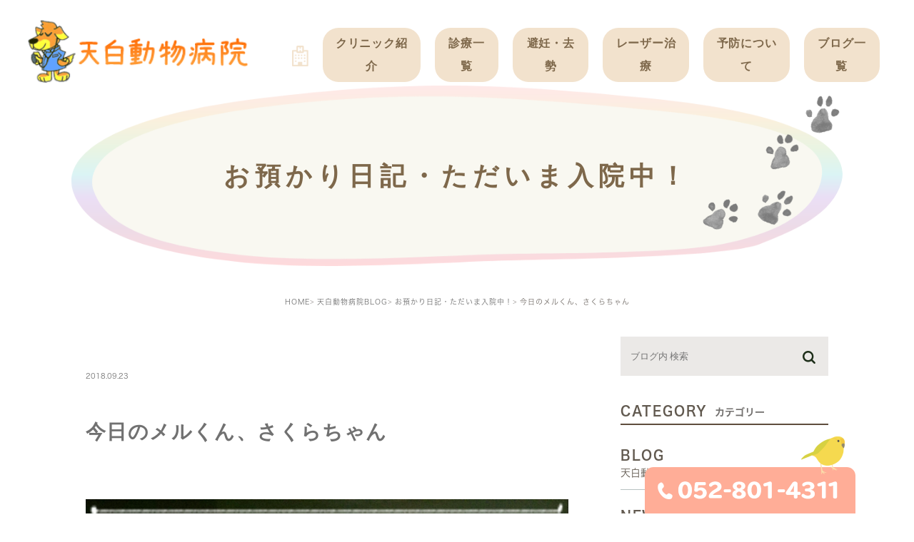

--- FILE ---
content_type: text/html; charset=UTF-8
request_url: https://tenpaku-ah.com/blog/petboarding/6749
body_size: 41580
content:
<!DOCTYPE html><html lang="ja"><head><meta charset="UTF-8"><meta name="author" content="天白アニマルホスピタル"><meta name="viewport" content="width=device-width, initial-scale=1, maximum-scale=5, minimum-scale=1, user-scalable=yes"><meta name="format-detection" content="telephone=no"><title>今日のメルくん、さくらちゃん | 天白アニマルホスピタル</title><link rel="stylesheet" href="https://tenpaku-ah.com/wp-content/cache/genovaminify/css/genovaminify_single_f667f49b3c4415c3759e2636fed2bbdd.css"><link rel="stylesheet" type="text/css" href="https://tenpaku-ah.com/wp-content/themes/genova_tpl/css/cssreset-min.css"><link rel="stylesheet" type="text/css" href="https://tenpaku-ah.com/wp-content/cache/genovaminify/css/genovaminify_single_ce0bfcc2590d35d3e35af9f1e1db65e2.css"><link rel="stylesheet" type="text/css" href="https://tenpaku-ah.com/wp-content/cache/genovaminify/css/genovaminify_single_e38972fc549ff7e838db0d35629c8e5d.css"><link rel="stylesheet" type="text/css" href="https://tenpaku-ah.com/wp-content/cache/genovaminify/css/genovaminify_single_fd5f4a4909682e2f9f1964089e36a437.css"><link rel="stylesheet" type="text/css" href="https://tenpaku-ah.com/wp-content/cache/genovaminify/css/genovaminify_single_214ff33dcd6673d7d9ad90a281efbcc2.css"><link rel="stylesheet" type="text/css" href="https://tenpaku-ah.com/wp-content/cache/genovaminify/css/genovaminify_single_297706819cd8436c73b25767cd737604.css"><link rel="stylesheet" type="text/css" href="https://tenpaku-ah.com/wp-content/themes/genova_tpl/css/animate.min.css"><link rel="stylesheet" type="text/css" href="https://tenpaku-ah.com/wp-content/cache/genovaminify/css/genovaminify_single_1a642384c7a986d5edd88f873d6d10c1.css"> <script type="text/javascript" src="https://s3-ap-northeast-1.amazonaws.com/webfont.plimo.com/accessor/script/typesquare.js?2Ttpg6KeLnE%3D" charset="utf-8"></script> <!-- <script>(function(d){var config={kitId:'ibq2ydy',scriptTimeout:3000,async:true},h=d.documentElement,t=setTimeout(function(){h.className=h.className.replace(/\bwf-loading\b/g,"")+" wf-inactive";},config.scriptTimeout),tk=d.createElement("script"),f=false,s=d.getElementsByTagName("script")[0],a;h.className+=" wf-loading";tk.src='https://use.typekit.net/'+config.kitId+'.js';tk.async=true;tk.onload=tk.onreadystatechange=function(){a=this.readyState;if(f||a&&a!="complete"&&a!="loaded")return;f=true;clearTimeout(t);try{Typekit.load(config)}catch(e){}};s.parentNode.insertBefore(tk,s)})(document);</script> --><link rel="shortcut icon" href="https://tenpaku-ah.com/wp-content/themes/genova_tpl/img/favicon.ico" type="image/x-icon" /> <!--[if lt IE 9]> <script src="http://html5shim.googlecode.com/svn/trunk/html5.js"></script> <![endif]--> <!-- Google tag (gtag.js) --> <script async src="https://www.googletagmanager.com/gtag/js?id=UA-82291605-14&id=G-0MZ3G7XLWL"></script> <script>window.dataLayer=window.dataLayer||[];function gtag(){dataLayer.push(arguments);}
gtag('js',new Date());gtag('config','UA-82291605-14');gtag('config','G-0MZ3G7XLWL');</script> <!-- All in One SEO Pack 2.4.4.1 by Michael Torbert of Semper Fi Web Designob_start_detected [-1,-1] --><meta name="robots" content="noindex,follow" /><link rel="canonical" href="https://tenpaku-ah.com/blog/petboarding/6749" /> <!-- /all in one seo pack --><link rel='dns-prefetch' href='//s.w.org' /> <script type="text/javascript">window._wpemojiSettings={"baseUrl":"https:\/\/s.w.org\/images\/core\/emoji\/13.0.0\/72x72\/","ext":".png","svgUrl":"https:\/\/s.w.org\/images\/core\/emoji\/13.0.0\/svg\/","svgExt":".svg","source":{"concatemoji":"https:\/\/tenpaku-ah.com\/wp-includes\/js\/wp-emoji-release.min.js?ver=5.5.17"}};!function(e,a,t){var n,r,o,i=a.createElement("canvas"),p=i.getContext&&i.getContext("2d");function s(e,t){var a=String.fromCharCode;p.clearRect(0,0,i.width,i.height),p.fillText(a.apply(this,e),0,0);e=i.toDataURL();return p.clearRect(0,0,i.width,i.height),p.fillText(a.apply(this,t),0,0),e===i.toDataURL()}function c(e){var t=a.createElement("script");t.src=e,t.defer=t.type="text/javascript",a.getElementsByTagName("head")[0].appendChild(t)}for(o=Array("flag","emoji"),t.supports={everything:!0,everythingExceptFlag:!0},r=0;r<o.length;r++)t.supports[o[r]]=function(e){if(!p||!p.fillText)return!1;switch(p.textBaseline="top",p.font="600 32px Arial",e){case"flag":return s([127987,65039,8205,9895,65039],[127987,65039,8203,9895,65039])?!1:!s([55356,56826,55356,56819],[55356,56826,8203,55356,56819])&&!s([55356,57332,56128,56423,56128,56418,56128,56421,56128,56430,56128,56423,56128,56447],[55356,57332,8203,56128,56423,8203,56128,56418,8203,56128,56421,8203,56128,56430,8203,56128,56423,8203,56128,56447]);case"emoji":return!s([55357,56424,8205,55356,57212],[55357,56424,8203,55356,57212])}return!1}(o[r]),t.supports.everything=t.supports.everything&&t.supports[o[r]],"flag"!==o[r]&&(t.supports.everythingExceptFlag=t.supports.everythingExceptFlag&&t.supports[o[r]]);t.supports.everythingExceptFlag=t.supports.everythingExceptFlag&&!t.supports.flag,t.DOMReady=!1,t.readyCallback=function(){t.DOMReady=!0},t.supports.everything||(n=function(){t.readyCallback()},a.addEventListener?(a.addEventListener("DOMContentLoaded",n,!1),e.addEventListener("load",n,!1)):(e.attachEvent("onload",n),a.attachEvent("onreadystatechange",function(){"complete"===a.readyState&&t.readyCallback()})),(n=t.source||{}).concatemoji?c(n.concatemoji):n.wpemoji&&n.twemoji&&(c(n.twemoji),c(n.wpemoji)))}(window,document,window._wpemojiSettings);</script> <style type="text/css">img.wp-smiley,img.emoji{display:inline !important;border:none !important;box-shadow:none !important;height:1em !important;width:1em !important;margin:0 .07em !important;vertical-align:-.1em !important;background:0 0 !important;padding:0 !important}</style><link rel='stylesheet' id='wp-block-library-css'  href='https://tenpaku-ah.com/wp-includes/css/dist/block-library/style.min.css?ver=5.5.17' type='text/css' media='all' /><link rel='stylesheet' id='contact-form-7-css'  href='https://tenpaku-ah.com/wp-content/cache/genovaminify/css/genovaminify_single_7d5d92ddcbe33c91355c20a1d35e7a95.css?ver=4.9.2' type='text/css' media='all' /><link rel='stylesheet' id='contact-form-7-confirm-css'  href='https://tenpaku-ah.com/wp-content/cache/genovaminify/css/genovaminify_single_c605b424176e2b3541570e9ebd66830b.css?ver=5.1' type='text/css' media='all' /><link rel='stylesheet' id='wpfront-scroll-top-css'  href='https://tenpaku-ah.com/wp-content/plugins/wpfront-scroll-top/css/wpfront-scroll-top.min.css?ver=1.6.1' type='text/css' media='all' /> <script type='text/javascript' src='https://tenpaku-ah.com/wp-includes/js/jquery/jquery.js?ver=1.12.4-wp' id='jquery-core-js'></script> <link rel="https://api.w.org/" href="https://tenpaku-ah.com/wp-json/" /><link rel="alternate" type="application/json" href="https://tenpaku-ah.com/wp-json/wp/v2/posts/6749" /><link rel="EditURI" type="application/rsd+xml" title="RSD" href="https://tenpaku-ah.com/xmlrpc.php?rsd" /><link rel="wlwmanifest" type="application/wlwmanifest+xml" href="https://tenpaku-ah.com/wp-includes/wlwmanifest.xml" /><link rel='prev' title='今日の小貝貝ちゃん' href='https://tenpaku-ah.com/blog/petboarding/6748' /><link rel='next' title='今日の小貝貝くん' href='https://tenpaku-ah.com/blog/petboarding/6750' /><meta name="generator" content="WordPress 5.5.17" /><link rel='shortlink' href='https://tenpaku-ah.com/?p=6749' /><link rel="alternate" type="application/json+oembed" href="https://tenpaku-ah.com/wp-json/oembed/1.0/embed?url=https%3A%2F%2Ftenpaku-ah.com%2Fblog%2Fpetboarding%2F6749" /><link rel="alternate" type="text/xml+oembed" href="https://tenpaku-ah.com/wp-json/oembed/1.0/embed?url=https%3A%2F%2Ftenpaku-ah.com%2Fblog%2Fpetboarding%2F6749&#038;format=xml" /><style>#wpadminbar,#adminmenuwrap{background:#3d3d3d}#wpadminbar #wp-admin-bar-wp-logo>.ab-item .ab-icon{width:54px}#wpadminbar #wp-admin-bar-wp-logo>.ab-item .ab-icon:before{display:inline-block;content:'';width:54px;height:20px;background:url(https://tenpaku-ah.com/wp-content/themes/genova_tpl/img/logo.png) 50% 50% no-repeat;background-size:100%;margin-left:6px}#wpadminbar #adminbarsearch:before,#wpadminbar .ab-icon:before,#wpadminbar .ab-item:before{color:#616161}#wpadminbar .ab-empty-item,#wpadminbar a.ab-item,#wpadminbar>#wp-toolbar span.ab-label,#wpadminbar>#wp-toolbar span.noticon{color:#616161}#wpadminbar,#adminmenuwrap{background:#fff!important;box-shadow:0px 1px 5px 1px rgba(0,0,0,.3)}#adminmenu,#adminmenu .wp-submenu,#adminmenuback,#adminmenuwrap{background:#fff}#adminmenu,#adminmenu .wp-submenu,#adminmenuback,#adminmenuwrap{background:#fff}#adminmenu div.wp-menu-name{color:#616161}#adminmenu div.wp-menu-image:before{color:#616161}#adminmenu .wp-has-current-submenu .wp-submenu,#adminmenu .wp-has-current-submenu .wp-submenu.sub-open,#adminmenu .wp-has-current-submenu.opensub .wp-submenu,#adminmenu a.wp-has-current-submenu:focus+.wp-submenu,.no-js li.wp-has-current-submenu:hover .wp-submenu{background:#fff;color:#616161}#adminmenu .wp-submenu a{color:#616161}#adminmenu .opensub .wp-submenu li.current a,#adminmenu .wp-submenu li.current,#adminmenu .wp-submenu li.current a,#adminmenu .wp-submenu li.current a:focus,#adminmenu .wp-submenu li.current a:hover,#adminmenu a.wp-has-current-submenu:focus+.wp-submenu li.current a{color:#616161}#adminmenu .wp-has-current-submenu .wp-submenu .wp-submenu-head,#adminmenu .wp-menu-arrow,#adminmenu .wp-menu-arrow div,#adminmenu li.current a.menu-top,#adminmenu li.wp-has-current-submenu a.wp-has-current-submenu,.folded #adminmenu li.current.menu-top,.folded #adminmenu li.wp-has-current-submenu{background:#6eba32}#adminmenu li.wp-has-current-submenu a.wp-has-current-submenu div.wp-menu-name{color:#fff}#adminmenu li.menu-top:hover div.wp-menu-name,#adminmenu li.opensub>a.menu-top div.wp-menu-name,#adminmenu li>a.menu-top:focus div.wp-menu-name{color:#fff}#wp-admin-bar-wp-logo-default{display:none}#wp-admin-bar-wp-logo{pointer-events:none}</style></head><body class="post-template-default single single-post postid-6749 single-format-standard elementor-default"><div id="wrapper"> <!-- ▼header --><div id="header" class="nav-fixed"><div class="clearfix fnt-DNPShueiMGoStd"><p class="tel-sp sp"><a href="tel:0528014311" class="btnTel" data-evt="ヘッダー"><img src="https://tenpaku-ah.com/wp-content/themes/genova_tpl/img/index/tel-sp@2x.png" width="88" height="88" alt="052-801-4311" /></a></p><div class="header-nav"><div class="headerLeft disF"><p class="h_logo"><a href="https://tenpaku-ah.com/"><img src="https://tenpaku-ah.com/wp-content/themes/genova_tpl/img/index/logo.png" alt="天白動物病院" class="pc"><img src="https://tenpaku-ah.com/wp-content/themes/genova_tpl/img/index/logo.png" alt="天白動物病院" class="sp"></a></p><div class="toggleMenu"> <a class="menu-trigger" href="#"><span></span><span></span><span></span></a></div></div></div><div class="header_menu"><ul class="g_nav"><li class="li_1 li_main"><a href="https://tenpaku-ah.com/"><span><span class="pc"><img src="https://tenpaku-ah.com/wp-content/themes/genova_tpl/img/index/home@2x.png" width="51" height="64" alt="ホーム" /></span><span class="sp">ホーム</span></span></a></li><li class="li_main"><span class="parent"><span>クリニック紹介</span></span><dl><dt></dt><dd><ul><li><a href="/clinic/#time">受付時間<br> アクセス</a></li><li><a href="/clinic/#info">クリニック<br> 基本情報</a></li><li><a href="/clinic/#policy/">治療方針</a></li><li><a href="/clinic/#staff/">スタッフ紹介</a></li><li><a href="/recruit/">求人案内</a></li></ul></dd></dl></li><li class="li_main"><span class="parent"><span>診療一覧</span></span><dl><dt></dt><dd><ul><li><a href="/dog/">ワンちゃん</a></li><li><a href="/cat/">ネコちゃん</a></li><li><a href="/rabbit/">うさぎ</a></li><li><a href="/ferret/">フェレット</a></li></ul></dd></dl></li><li class="li_main"><span class="parent"><span>避妊・去勢</span></span><dl><dt></dt><dd><ul><li><a href="/dog/#dogcastration">ワンちゃん</a></li><li><a href="/cat/#catcastration">ネコちゃん</a></li><li><a href="/rabbit/#rabitcastration">うさぎ</a></li></ul></dd></dl></li><li class="li_main laserbut pc"><span class="parent2"><a href="/laser/"><span>レーザー治療</span></a></span></li><li class="li_main laserbut sp"><a href="/laser/"><span>レーザー治療</span></a></li><li class="li_main"><span class="parent"><span>予防について</span></span><dl><dt></dt><dd><ul><li><a href="/vaccine-f/#flea-mite">ノミ・ダニ予防</a></li><li><a href="/vaccine-f/#vaccine">感染症予防<br> ワクチン</a></li><li><a href="/vaccine-f/#firaria">フィラリア</a></li><li><a href="/vaccine-f/#ferret">フェレットの<br> ワクチン</a></li></ul></dd></dl></li><li class="li_main li_bd"><span class="parent"><span>ブログ一覧</span></span><dl><dt></dt><dd><ul><li><a href="/blog">天白動物病院<br> BLOG</a></li><li><a href="/news">天白動物病院<br> NEWS</a></li><li><a href="/blog/dogblog">ワンちゃんの症<br> 例ブログ</a></li><li><a href="/blog/catsblog">ネコちゃんの症<br> 例ブログ</a></li><li><a href="/blog/ferretblog">フェレットの症<br> 例ブログ</a></li><li><a href="/blog/rabbitblog">うさぎの症例ブ<br> ログ</a></li><li><a href="/blog/petboarding">お預かり日記</a></li><li><a href="/blog/staff">スタッフブログ</a></li><li><a href="/blog/shituke">しつけ教室</a></li></ul></dd></dl></li></ul></div></div></div> <!-- ▲header --><div id="mainimage"><div class="under_mainimage"><div class="inner"><div class="container"><h1><span> お預かり日記・ただいま入院中！</span></h1></div></div></div></div><div class="body_bg"><div class="body_in"><div id="bread"><ul class="clearfix"><li><a href="https://tenpaku-ah.com">HOME</a></li><li><a href="https://tenpaku-ah.com/blog/">天白動物病院BLOG</a></li><li><a href="https://tenpaku-ah.com/blog/petboarding/">お預かり日記・ただいま入院中！</a></li><li>今日のメルくん、さくらちゃん</li></ul></div><div id="blogDetail"><div class="container clearfix"><div id="posts"><div class="post"><div class="post-header"><ul class="post-meta clearfix"><li class="category"> <a href="https://tenpaku-ah.com/blog/petboarding/" class="petboarding icon-category">petboarding</a></li><li class="date">2018.09.23</li></ul><h2>今日のメルくん、さくらちゃん</h2></div><div class="post-content"><p><img class="specified_size" src="https://tenpaku-ah.com/asset/84a0d30cdc7b7d1dee45d45cb874239576c29658.jpg" alt="さくら" data-amp-img-width="1035" data-amp-img-height="1840" /><img class="specified_size" src="https://tenpaku-ah.com/asset/2018-09-23_19.22.01.jpg" alt="メル" data-amp-img-width="1035" data-amp-img-height="1840" /></p><p>二人ともすぐに食べました(^-^)</p><div class="bloginfo_box"><div class="blog_name"> <span class="icon-blog">天白アニマルホスピタル</span></div><div class="share_btn"><ul><li><a class="icon-facebook" href="https://www.facebook.com/sharer/sharer.php?u=https%3A%2F%2Ftenpaku-ah.com%2Fblog%2Fpetboarding%2F6749&t=%E4%BB%8A%E6%97%A5%E3%81%AE%E3%83%A1%E3%83%AB%E3%81%8F%E3%82%93%E3%80%81%E3%81%95%E3%81%8F%E3%82%89%E3%81%A1%E3%82%83%E3%82%93" target="_blank">facebook</a></li><li><a class="icon-line" href="http://line.me/R/msg/text/?%E4%BB%8A%E6%97%A5%E3%81%AE%E3%83%A1%E3%83%AB%E3%81%8F%E3%82%93%E3%80%81%E3%81%95%E3%81%8F%E3%82%89%E3%81%A1%E3%82%83%E3%82%93https%3A%2F%2Ftenpaku-ah.com%2Fblog%2Fpetboarding%2F6749" target="_blank">Line</a></li><li><a class="icon-twitter" href="https://twitter.com/intent/tweet?url=https%3A%2F%2Ftenpaku-ah.com%2Fblog%2Fpetboarding%2F6749&text=%E4%BB%8A%E6%97%A5%E3%81%AE%E3%83%A1%E3%83%AB%E3%81%8F%E3%82%93%E3%80%81%E3%81%95%E3%81%8F%E3%82%89%E3%81%A1%E3%82%83%E3%82%93&via=keitahirai" target="_blank">twitter</a></li><li><a class="icon-google" href="https://plus.google.com/share?url=https%3A%2F%2Ftenpaku-ah.com%2Fblog%2Fpetboarding%2F6749" target="_blank">google</a></li></ul></div></div></div></div><div class="navigation"><div class="prev"> <a href="https://tenpaku-ah.com/blog/petboarding/6748" rel="prev"><span class="icon-arrow02">PREV</span></a></div><div class="next"> <a href="https://tenpaku-ah.com/blog/petboarding/6750" rel="next"><span class="icon-arrow01">NEXT</span></a></div></div></div><div class="blogside"><div class="searchBox"><div class="widget widget_search"><form role="search" method="get" id="searchform" class="searchform" action="https://tenpaku-ah.com/"> <input value="" name="s" id="s" type="text" placeholder="ブログ内 検索"> <span class="icon-search"><input id="searchsubmit" value="検索" type="submit"></span></form></div></div><div class="categoryBox"><h2>CATEGORY<span>カテゴリー</span></h2><ul><li><a href="/blog">BLOG<span>天白動物病院BLOG<span></a></li><li><a href="/news">NEWS<span>新着情報</span></a></li><li><a href="/blog/dogblog/">DOGBLOG<span>いぬの症例ブログ<span></a></li><li><a href="/blog/catsblog/">CATSBLOG<span>ねこの症例ブログ<span></a></li><li><a href="/blog/ferretblog/">FERRETBLOG<span>フェレットの病気<span></a></li><li><a href="/blog/rabbitblog/">RABBITBLOG<span>うさぎの症例ブログ<span></a></li><li><a href="/blog/petboarding/">PETBOARDING<span>お預かり日記<span></a></li><li><a href="/blog/staff/">STAFF<span>スタッフブログ<span></a></li><li><a href="/blog/shituke/">SHITUKE<span>しつけ教室<span></a></li></ul></div><div class="recentBox"><h2>RECENT POSTS<span>最近の投稿</span></h2><div class="widget widget_recent_entries"><ul><li class="clearfix"><div class="recent_title"><h3 class="ellipsis"><a href="https://tenpaku-ah.com/blog/10501">フェレットさんの健康チェックキャンペーンのお知らせ</a></h3><p class="recent_date">2025.11.05</p></div></li><li class="clearfix"><div class="recent_thumbnail"> <a href="https://tenpaku-ah.com/blog/10498"> <span><img src="/wp-content/uploads/2025/10/IMG_9465-223x300.jpeg" alt="れんくん🐶"></span> </a></div><div class="recent_title"><h3 class="ellipsis"><a href="https://tenpaku-ah.com/blog/10498">れんくん🐶</a></h3><p class="recent_date">2025.10.24</p></div></li><li class="clearfix"><div class="recent_thumbnail"> <a href="https://tenpaku-ah.com/blog/10494"> <span><img src="/wp-content/uploads/2025/10/IMG_2451-225x300.jpeg" alt="のんちゃん🌼"></span> </a></div><div class="recent_title"><h3 class="ellipsis"><a href="https://tenpaku-ah.com/blog/10494">のんちゃん🌼</a></h3><p class="recent_date">2025.10.24</p></div></li><li class="clearfix"><div class="recent_thumbnail"> <a href="https://tenpaku-ah.com/blog/10492"> <span><img src="/wp-content/uploads/2025/10/IMG_8619-225x300.jpeg" alt="のんちゃん"></span> </a></div><div class="recent_title"><h3 class="ellipsis"><a href="https://tenpaku-ah.com/blog/10492">のんちゃん</a></h3><p class="recent_date">2025.10.23</p></div></li><li class="clearfix"><div class="recent_thumbnail"> <a href="https://tenpaku-ah.com/blog/10490"> <span><img src="/wp-content/uploads/2025/10/IMG_8617-226x300.jpeg" alt="れんくん"></span> </a></div><div class="recent_title"><h3 class="ellipsis"><a href="https://tenpaku-ah.com/blog/10490">れんくん</a></h3><p class="recent_date">2025.10.23</p></div></li><li class="clearfix"><div class="recent_thumbnail"> <a href="https://tenpaku-ah.com/blog/10484"> <span><img src="/wp-content/uploads/2025/10/IMG_2353-225x300.jpeg" alt="胡桃ちゃん💤"></span> </a></div><div class="recent_title"><h3 class="ellipsis"><a href="https://tenpaku-ah.com/blog/10484">胡桃ちゃん💤</a></h3><p class="recent_date">2025.10.14</p></div></li><li class="clearfix"><div class="recent_thumbnail"> <a href="https://tenpaku-ah.com/blog/10480"> <span><img src="/wp-content/uploads/2025/10/IMG_6055-225x300.jpeg" alt=""></span> </a></div><div class="recent_title"><h3 class="ellipsis"><a href="https://tenpaku-ah.com/blog/10480"></a></h3><p class="recent_date">2025.10.11</p></div></li><li class="clearfix"><div class="recent_title"><h3 class="ellipsis"><a href="https://tenpaku-ah.com/blog/10461">うさぎさんの健康チェックキャンペーンのお知らせ</a></h3><p class="recent_date">2025.10.03</p></div></li><li class="clearfix"><div class="recent_thumbnail"> <a href="https://tenpaku-ah.com/blog/10455"> <span><img src="/wp-content/uploads/2025/09/IMG_8279-300x224.jpeg" alt="さくらちゃん🌸"></span> </a></div><div class="recent_title"><h3 class="ellipsis"><a href="https://tenpaku-ah.com/blog/10455">さくらちゃん🌸</a></h3><p class="recent_date">2025.09.26</p></div></li><li class="clearfix"><div class="recent_thumbnail"> <a href="https://tenpaku-ah.com/blog/10449"> <span><img src="/wp-content/uploads/2025/09/IMG_2061-225x300.jpeg" alt="さくらちゃん🌸"></span> </a></div><div class="recent_title"><h3 class="ellipsis"><a href="https://tenpaku-ah.com/blog/10449">さくらちゃん🌸</a></h3><p class="recent_date">2025.09.25</p></div></li></ul></div></div><div class="tagBox"><h2>TAG<span>タグ</span></h2></div><div class="archiveBox"><h2>ARCHIVE<span>月別アーカイブ</span></h2><ul class="accordion"><li><p class="acv_open">2025年 (99)</p><ul><li><a href="https://tenpaku-ah.com/date/2025/11">2025年11月 (1)</a></li><li><a href="https://tenpaku-ah.com/date/2025/10">2025年10月 (7)</a></li><li><a href="https://tenpaku-ah.com/date/2025/09">2025年9月 (6)</a></li><li><a href="https://tenpaku-ah.com/date/2025/08">2025年8月 (27)</a></li><li><a href="https://tenpaku-ah.com/date/2025/07">2025年7月 (13)</a></li><li><a href="https://tenpaku-ah.com/date/2025/06">2025年6月 (1)</a></li><li><a href="https://tenpaku-ah.com/date/2025/05">2025年5月 (12)</a></li><li><a href="https://tenpaku-ah.com/date/2025/04">2025年4月 (12)</a></li><li><a href="https://tenpaku-ah.com/date/2025/03">2025年3月 (8)</a></li><li><a href="https://tenpaku-ah.com/date/2025/02">2025年2月 (1)</a></li><li><a href="https://tenpaku-ah.com/date/2025/01">2025年1月 (11)</a></li></ul></li><li><p>2024年 (115)</p><ul class="hide"><li><a href="https://tenpaku-ah.com/date/2024/12">2024年12月 (15)</a></li><li><a href="https://tenpaku-ah.com/date/2024/11">2024年11月 (2)</a></li><li><a href="https://tenpaku-ah.com/date/2024/10">2024年10月 (15)</a></li><li><a href="https://tenpaku-ah.com/date/2024/09">2024年9月 (8)</a></li><li><a href="https://tenpaku-ah.com/date/2024/08">2024年8月 (17)</a></li><li><a href="https://tenpaku-ah.com/date/2024/07">2024年7月 (17)</a></li><li><a href="https://tenpaku-ah.com/date/2024/06">2024年6月 (4)</a></li><li><a href="https://tenpaku-ah.com/date/2024/05">2024年5月 (19)</a></li><li><a href="https://tenpaku-ah.com/date/2024/04">2024年4月 (4)</a></li><li><a href="https://tenpaku-ah.com/date/2024/03">2024年3月 (4)</a></li><li><a href="https://tenpaku-ah.com/date/2024/02">2024年2月 (4)</a></li><li><a href="https://tenpaku-ah.com/date/2024/01">2024年1月 (6)</a></li></ul></li><li><p>2023年 (94)</p><ul class="hide"><li><a href="https://tenpaku-ah.com/date/2023/12">2023年12月 (6)</a></li><li><a href="https://tenpaku-ah.com/date/2023/11">2023年11月 (5)</a></li><li><a href="https://tenpaku-ah.com/date/2023/10">2023年10月 (4)</a></li><li><a href="https://tenpaku-ah.com/date/2023/09">2023年9月 (15)</a></li><li><a href="https://tenpaku-ah.com/date/2023/08">2023年8月 (16)</a></li><li><a href="https://tenpaku-ah.com/date/2023/07">2023年7月 (12)</a></li><li><a href="https://tenpaku-ah.com/date/2023/06">2023年6月 (1)</a></li><li><a href="https://tenpaku-ah.com/date/2023/05">2023年5月 (10)</a></li><li><a href="https://tenpaku-ah.com/date/2023/04">2023年4月 (3)</a></li><li><a href="https://tenpaku-ah.com/date/2023/03">2023年3月 (4)</a></li><li><a href="https://tenpaku-ah.com/date/2023/02">2023年2月 (10)</a></li><li><a href="https://tenpaku-ah.com/date/2023/01">2023年1月 (8)</a></li></ul></li><li><p>2022年 (96)</p><ul class="hide"><li><a href="https://tenpaku-ah.com/date/2022/12">2022年12月 (1)</a></li><li><a href="https://tenpaku-ah.com/date/2022/11">2022年11月 (6)</a></li><li><a href="https://tenpaku-ah.com/date/2022/10">2022年10月 (13)</a></li><li><a href="https://tenpaku-ah.com/date/2022/09">2022年9月 (11)</a></li><li><a href="https://tenpaku-ah.com/date/2022/08">2022年8月 (23)</a></li><li><a href="https://tenpaku-ah.com/date/2022/07">2022年7月 (2)</a></li><li><a href="https://tenpaku-ah.com/date/2022/06">2022年6月 (1)</a></li><li><a href="https://tenpaku-ah.com/date/2022/05">2022年5月 (8)</a></li><li><a href="https://tenpaku-ah.com/date/2022/04">2022年4月 (19)</a></li><li><a href="https://tenpaku-ah.com/date/2022/03">2022年3月 (3)</a></li><li><a href="https://tenpaku-ah.com/date/2022/02">2022年2月 (6)</a></li><li><a href="https://tenpaku-ah.com/date/2022/01">2022年1月 (3)</a></li></ul></li><li><p>2021年 (72)</p><ul class="hide"><li><a href="https://tenpaku-ah.com/date/2021/12">2021年12月 (1)</a></li><li><a href="https://tenpaku-ah.com/date/2021/11">2021年11月 (11)</a></li><li><a href="https://tenpaku-ah.com/date/2021/10">2021年10月 (4)</a></li><li><a href="https://tenpaku-ah.com/date/2021/09">2021年9月 (11)</a></li><li><a href="https://tenpaku-ah.com/date/2021/08">2021年8月 (15)</a></li><li><a href="https://tenpaku-ah.com/date/2021/07">2021年7月 (11)</a></li><li><a href="https://tenpaku-ah.com/date/2021/06">2021年6月 (6)</a></li><li><a href="https://tenpaku-ah.com/date/2021/05">2021年5月 (9)</a></li><li><a href="https://tenpaku-ah.com/date/2021/04">2021年4月 (2)</a></li><li><a href="https://tenpaku-ah.com/date/2021/03">2021年3月 (1)</a></li><li><a href="https://tenpaku-ah.com/date/2021/01">2021年1月 (1)</a></li></ul></li><li><p>2020年 (67)</p><ul class="hide"><li><a href="https://tenpaku-ah.com/date/2020/12">2020年12月 (7)</a></li><li><a href="https://tenpaku-ah.com/date/2020/11">2020年11月 (12)</a></li><li><a href="https://tenpaku-ah.com/date/2020/10">2020年10月 (1)</a></li><li><a href="https://tenpaku-ah.com/date/2020/09">2020年9月 (6)</a></li><li><a href="https://tenpaku-ah.com/date/2020/08">2020年8月 (8)</a></li><li><a href="https://tenpaku-ah.com/date/2020/07">2020年7月 (11)</a></li><li><a href="https://tenpaku-ah.com/date/2020/06">2020年6月 (1)</a></li><li><a href="https://tenpaku-ah.com/date/2020/05">2020年5月 (3)</a></li><li><a href="https://tenpaku-ah.com/date/2020/04">2020年4月 (8)</a></li><li><a href="https://tenpaku-ah.com/date/2020/03">2020年3月 (1)</a></li><li><a href="https://tenpaku-ah.com/date/2020/02">2020年2月 (5)</a></li><li><a href="https://tenpaku-ah.com/date/2020/01">2020年1月 (4)</a></li></ul></li><li><p>2019年 (146)</p><ul class="hide"><li><a href="https://tenpaku-ah.com/date/2019/12">2019年12月 (15)</a></li><li><a href="https://tenpaku-ah.com/date/2019/11">2019年11月 (9)</a></li><li><a href="https://tenpaku-ah.com/date/2019/10">2019年10月 (11)</a></li><li><a href="https://tenpaku-ah.com/date/2019/09">2019年9月 (8)</a></li><li><a href="https://tenpaku-ah.com/date/2019/08">2019年8月 (36)</a></li><li><a href="https://tenpaku-ah.com/date/2019/07">2019年7月 (14)</a></li><li><a href="https://tenpaku-ah.com/date/2019/06">2019年6月 (6)</a></li><li><a href="https://tenpaku-ah.com/date/2019/05">2019年5月 (7)</a></li><li><a href="https://tenpaku-ah.com/date/2019/04">2019年4月 (11)</a></li><li><a href="https://tenpaku-ah.com/date/2019/03">2019年3月 (7)</a></li><li><a href="https://tenpaku-ah.com/date/2019/02">2019年2月 (14)</a></li><li><a href="https://tenpaku-ah.com/date/2019/01">2019年1月 (8)</a></li></ul></li><li><p>2018年 (152)</p><ul class="hide"><li><a href="https://tenpaku-ah.com/date/2018/12">2018年12月 (5)</a></li><li><a href="https://tenpaku-ah.com/date/2018/11">2018年11月 (7)</a></li><li><a href="https://tenpaku-ah.com/date/2018/10">2018年10月 (10)</a></li><li><a href="https://tenpaku-ah.com/date/2018/09">2018年9月 (13)</a></li><li><a href="https://tenpaku-ah.com/date/2018/08">2018年8月 (25)</a></li><li><a href="https://tenpaku-ah.com/date/2018/07">2018年7月 (16)</a></li><li><a href="https://tenpaku-ah.com/date/2018/06">2018年6月 (4)</a></li><li><a href="https://tenpaku-ah.com/date/2018/05">2018年5月 (13)</a></li><li><a href="https://tenpaku-ah.com/date/2018/04">2018年4月 (16)</a></li><li><a href="https://tenpaku-ah.com/date/2018/03">2018年3月 (21)</a></li><li><a href="https://tenpaku-ah.com/date/2018/02">2018年2月 (13)</a></li><li><a href="https://tenpaku-ah.com/date/2018/01">2018年1月 (9)</a></li></ul></li><li><p>2017年 (182)</p><ul class="hide"><li><a href="https://tenpaku-ah.com/date/2017/12">2017年12月 (16)</a></li><li><a href="https://tenpaku-ah.com/date/2017/11">2017年11月 (13)</a></li><li><a href="https://tenpaku-ah.com/date/2017/10">2017年10月 (17)</a></li><li><a href="https://tenpaku-ah.com/date/2017/09">2017年9月 (5)</a></li><li><a href="https://tenpaku-ah.com/date/2017/08">2017年8月 (39)</a></li><li><a href="https://tenpaku-ah.com/date/2017/07">2017年7月 (12)</a></li><li><a href="https://tenpaku-ah.com/date/2017/06">2017年6月 (10)</a></li><li><a href="https://tenpaku-ah.com/date/2017/05">2017年5月 (35)</a></li><li><a href="https://tenpaku-ah.com/date/2017/04">2017年4月 (9)</a></li><li><a href="https://tenpaku-ah.com/date/2017/03">2017年3月 (9)</a></li><li><a href="https://tenpaku-ah.com/date/2017/02">2017年2月 (3)</a></li><li><a href="https://tenpaku-ah.com/date/2017/01">2017年1月 (14)</a></li></ul></li><li><p>2016年 (116)</p><ul class="hide"><li><a href="https://tenpaku-ah.com/date/2016/12">2016年12月 (9)</a></li><li><a href="https://tenpaku-ah.com/date/2016/11">2016年11月 (19)</a></li><li><a href="https://tenpaku-ah.com/date/2016/10">2016年10月 (12)</a></li><li><a href="https://tenpaku-ah.com/date/2016/09">2016年9月 (3)</a></li><li><a href="https://tenpaku-ah.com/date/2016/08">2016年8月 (12)</a></li><li><a href="https://tenpaku-ah.com/date/2016/07">2016年7月 (6)</a></li><li><a href="https://tenpaku-ah.com/date/2016/06">2016年6月 (5)</a></li><li><a href="https://tenpaku-ah.com/date/2016/05">2016年5月 (10)</a></li><li><a href="https://tenpaku-ah.com/date/2016/04">2016年4月 (11)</a></li><li><a href="https://tenpaku-ah.com/date/2016/03">2016年3月 (8)</a></li><li><a href="https://tenpaku-ah.com/date/2016/02">2016年2月 (4)</a></li><li><a href="https://tenpaku-ah.com/date/2016/01">2016年1月 (17)</a></li></ul></li><li><p>2015年 (117)</p><ul class="hide"><li><a href="https://tenpaku-ah.com/date/2015/12">2015年12月 (9)</a></li><li><a href="https://tenpaku-ah.com/date/2015/11">2015年11月 (8)</a></li><li><a href="https://tenpaku-ah.com/date/2015/10">2015年10月 (11)</a></li><li><a href="https://tenpaku-ah.com/date/2015/09">2015年9月 (12)</a></li><li><a href="https://tenpaku-ah.com/date/2015/08">2015年8月 (22)</a></li><li><a href="https://tenpaku-ah.com/date/2015/07">2015年7月 (8)</a></li><li><a href="https://tenpaku-ah.com/date/2015/06">2015年6月 (11)</a></li><li><a href="https://tenpaku-ah.com/date/2015/05">2015年5月 (8)</a></li><li><a href="https://tenpaku-ah.com/date/2015/04">2015年4月 (1)</a></li><li><a href="https://tenpaku-ah.com/date/2015/03">2015年3月 (13)</a></li><li><a href="https://tenpaku-ah.com/date/2015/02">2015年2月 (10)</a></li><li><a href="https://tenpaku-ah.com/date/2015/01">2015年1月 (4)</a></li></ul></li><li><p>2014年 (180)</p><ul class="hide"><li><a href="https://tenpaku-ah.com/date/2014/12">2014年12月 (23)</a></li><li><a href="https://tenpaku-ah.com/date/2014/11">2014年11月 (8)</a></li><li><a href="https://tenpaku-ah.com/date/2014/10">2014年10月 (8)</a></li><li><a href="https://tenpaku-ah.com/date/2014/09">2014年9月 (8)</a></li><li><a href="https://tenpaku-ah.com/date/2014/08">2014年8月 (27)</a></li><li><a href="https://tenpaku-ah.com/date/2014/07">2014年7月 (2)</a></li><li><a href="https://tenpaku-ah.com/date/2014/06">2014年6月 (10)</a></li><li><a href="https://tenpaku-ah.com/date/2014/05">2014年5月 (28)</a></li><li><a href="https://tenpaku-ah.com/date/2014/04">2014年4月 (36)</a></li><li><a href="https://tenpaku-ah.com/date/2014/03">2014年3月 (21)</a></li><li><a href="https://tenpaku-ah.com/date/2014/02">2014年2月 (3)</a></li><li><a href="https://tenpaku-ah.com/date/2014/01">2014年1月 (6)</a></li></ul></li><li><p>2013年 (124)</p><ul class="hide"><li><a href="https://tenpaku-ah.com/date/2013/12">2013年12月 (6)</a></li><li><a href="https://tenpaku-ah.com/date/2013/11">2013年11月 (3)</a></li><li><a href="https://tenpaku-ah.com/date/2013/10">2013年10月 (12)</a></li><li><a href="https://tenpaku-ah.com/date/2013/09">2013年9月 (1)</a></li><li><a href="https://tenpaku-ah.com/date/2013/08">2013年8月 (37)</a></li><li><a href="https://tenpaku-ah.com/date/2013/07">2013年7月 (22)</a></li><li><a href="https://tenpaku-ah.com/date/2013/06">2013年6月 (6)</a></li><li><a href="https://tenpaku-ah.com/date/2013/05">2013年5月 (4)</a></li><li><a href="https://tenpaku-ah.com/date/2013/04">2013年4月 (4)</a></li><li><a href="https://tenpaku-ah.com/date/2013/03">2013年3月 (9)</a></li><li><a href="https://tenpaku-ah.com/date/2013/02">2013年2月 (15)</a></li><li><a href="https://tenpaku-ah.com/date/2013/01">2013年1月 (5)</a></li></ul></li><li><p>2012年 (25)</p><ul class="hide"><li><a href="https://tenpaku-ah.com/date/2012/12">2012年12月 (8)</a></li><li><a href="https://tenpaku-ah.com/date/2012/11">2012年11月 (2)</a></li><li><a href="https://tenpaku-ah.com/date/2012/10">2012年10月 (3)</a></li><li><a href="https://tenpaku-ah.com/date/2012/09">2012年9月 (2)</a></li><li><a href="https://tenpaku-ah.com/date/2012/08">2012年8月 (1)</a></li><li><a href="https://tenpaku-ah.com/date/2012/07">2012年7月 (1)</a></li><li><a href="https://tenpaku-ah.com/date/2012/06">2012年6月 (1)</a></li><li><a href="https://tenpaku-ah.com/date/2012/05">2012年5月 (1)</a></li><li><a href="https://tenpaku-ah.com/date/2012/04">2012年4月 (2)</a></li><li><a href="https://tenpaku-ah.com/date/2012/03">2012年3月 (1)</a></li><li><a href="https://tenpaku-ah.com/date/2012/02">2012年2月 (1)</a></li><li><a href="https://tenpaku-ah.com/date/2012/01">2012年1月 (2)</a></li></ul></li><li><p>2011年 (29)</p><ul class="hide"><li><a href="https://tenpaku-ah.com/date/2011/12">2011年12月 (2)</a></li><li><a href="https://tenpaku-ah.com/date/2011/11">2011年11月 (3)</a></li><li><a href="https://tenpaku-ah.com/date/2011/10">2011年10月 (1)</a></li><li><a href="https://tenpaku-ah.com/date/2011/09">2011年9月 (4)</a></li><li><a href="https://tenpaku-ah.com/date/2011/08">2011年8月 (4)</a></li><li><a href="https://tenpaku-ah.com/date/2011/07">2011年7月 (3)</a></li><li><a href="https://tenpaku-ah.com/date/2011/06">2011年6月 (3)</a></li><li><a href="https://tenpaku-ah.com/date/2011/05">2011年5月 (2)</a></li><li><a href="https://tenpaku-ah.com/date/2011/04">2011年4月 (2)</a></li><li><a href="https://tenpaku-ah.com/date/2011/03">2011年3月 (2)</a></li><li><a href="https://tenpaku-ah.com/date/2011/02">2011年2月 (3)</a></li></ul></li></ul></div></div></div></div></div></div> <!-- ▼footer --><div id="footer"><div class="wrap"><div class="box"><p class="logo"><a href="/"><img class="lazyload" data-src="https://tenpaku-ah.com/wp-content/themes/genova_tpl/img/index/logo.png" alt="天白動物病院"/></a></p><div class="row1 d-flex"><dl class="d-flex"><dt class="dl-cus">受付<br>時間</dt><dd>平日 9:00〜11:30、17:00〜19:30 <br>土曜 9:00〜11:30</dd></dl><dl class="d-flex"><dt class="dl-cus">休診日</dt><dd>土曜午後、<br>日曜、祝日</dd></dl></div><div class="row2 d-flex"><p class="txt"><span>お問い合わせ</span></p><dl class="tel"><dt>お気軽にお問い合わせください</dt><dd><a href="tel:0528014311" class="btnTel" data-evt="フッター"><img class="lazyload" data-src="https://tenpaku-ah.com/wp-content/themes/genova_tpl/img/index/f_tel@2x.png" alt="052-801-4311 "/></a></dd></dl></div></div><p class="site-map"><a href="/sitemap/">SITEMAP</a></p> <address>2020 © 天白動物病院</address></div><ul class="btn-fix d-flex pc"><li class="tel"><a href="tel:0528014311" class="btnTel" data-evt="フッター"><img class="lazyload" data-src="https://tenpaku-ah.com/wp-content/themes/genova_tpl/img/index/fix_tel@2x.png" alt="052-801-4311"/></a></li></ul><ul class="btn-fix d-flex sp"><li class="tel"><a href="tel:0528014311" class="btnTel" data-evt="フッター"><img class="lazyload" data-src="https://tenpaku-ah.com/wp-content/themes/genova_tpl/img/index/fix_tel-sp@2x.png" alt="052-801-4311"/></a></li></ul></div> <!-- ▲footer --></div> <!-- ▲wrapper --><div id="wpfront-scroll-top-container"><img src="https://tenpaku-ah.com/wp-content/plugins/wpfront-scroll-top/images/icons/1.png" alt="pagetop" /></div> <script type="text/javascript">function wpfront_scroll_top_init(){if(typeof wpfront_scroll_top=="function"&&typeof jQuery!=="undefined"){wpfront_scroll_top({"scroll_offset":100,"button_width":0,"button_height":0,"button_opacity":1,"button_fade_duration":200,"scroll_duration":400,"location":1,"marginX":20,"marginY":20,"hide_iframe":false,"auto_hide":false,"auto_hide_after":2});}else{setTimeout(wpfront_scroll_top_init,100);}}wpfront_scroll_top_init();</script><script type='text/javascript' id='contact-form-7-js-extra'>var wpcf7={"apiSettings":{"root":"https:\/\/tenpaku-ah.com\/wp-json\/contact-form-7\/v1","namespace":"contact-form-7\/v1"},"recaptcha":{"messages":{"empty":"Please verify that you are not a robot."}}};</script> <script type='text/javascript' src='https://tenpaku-ah.com/wp-content/cache/genovaminify/js/genovaminify_single_a3a6b23cdbf1ac2316226ab23bc609ad.js?ver=4.9.2' id='contact-form-7-js'></script> <script type='text/javascript' src='https://tenpaku-ah.com/wp-includes/js/jquery/jquery.form.min.js?ver=4.2.1' id='jquery-form-js'></script> <script type='text/javascript' src='https://tenpaku-ah.com/wp-content/cache/genovaminify/js/genovaminify_single_952e21f7fe575ec91017e15012f404d7.js?ver=5.1' id='contact-form-7-confirm-js'></script> <script type='text/javascript' id='rtrar.appLocal-js-extra'>var rtafr={"rules":""};</script> <script type='text/javascript' src='https://tenpaku-ah.com/wp-content/plugins/real-time-auto-find-and-replace/assets/js/rtafar.local.js?ver=1.2.4' id='rtrar.appLocal-js'></script> <script type='text/javascript' src='https://tenpaku-ah.com/wp-content/plugins/wpfront-scroll-top/js/wpfront-scroll-top.min.js?ver=1.6.1' id='wpfront-scroll-top-js'></script> <script type='text/javascript' src='https://tenpaku-ah.com/wp-content/plugins/real-time-auto-find-and-replace/assets/js/rtafar.app.min.js?ver=1.2.4' id='rtrar.app-js'></script> <script type='text/javascript' src='https://tenpaku-ah.com/wp-includes/js/wp-embed.min.js?ver=5.5.17' id='wp-embed-js'></script> <script src="https://ajax.googleapis.com/ajax/libs/jquery/2.1.3/jquery.min.js"></script> <script type="text/javascript" src="https://tenpaku-ah.com/wp-content/cache/genovaminify/js/genovaminify_single_596f3cd157858efe8b43c130fd75518d.js"></script> <script type="text/javascript" src="https://tenpaku-ah.com/wp-content/themes/genova_tpl/js/wow.min.js"></script> <script type="text/javascript" src="https://tenpaku-ah.com/wp-content/cache/genovaminify/js/genovaminify_single_03ae663471ac42bb35f4d922101a51f5.js"></script> <script type="text/javascript" src="https://tenpaku-ah.com/wp-content/cache/genovaminify/js/genovaminify_single_c4c0ae90f61098b4108e28fbc3a8e6dc.js"></script> <script type="text/javascript" src="https://tenpaku-ah.com/wp-content/cache/genovaminify/js/genovaminify_single_a6f75e0c043a2a087837e5c113cc6f7a.js"></script> <script src="https://cdnjs.cloudflare.com/ajax/libs/lazysizes/5.3.2/lazysizes.min.js" async></script> <script>$(document).ready(function(){setTimeout(function(){$('.key_sl').slick({speed:1000,fade:true,arrows:false,dots:false,autoplay:true,infinite:true,});},5000);});</script> <script>$(document).ready(function(){setTimeout(function(){var $slider=$('.slide_fade');if($slider.length){var currentSlide;function addClassCustom(el,currentSlide){currentSlide==0?prevSlide=2:prevSlide=currentSlide-1
$(el).removeClass('inactive active')
$(el).eq(prevSlide).addClass('inactive')
$(el).eq(currentSlide).addClass('active')}
$slider.on('init',function(event,slick){addClassCustom('.slide_fade .slick-slide',0)
addClassCustom('.js2 .slide_fade .slick-slide',0)
addClassCustom('.js3 .slide_fade .slick-slide',0)});$slider.on('afterChange',function(event,slick,currentSlide){addClassCustom('.slide_fade .slick-slide',currentSlide)
addClassCustom('.js2 .slide_fade .slick-slide',currentSlide)
addClassCustom('.js3 .slide_fade .slick-slide',currentSlide)});$slider.slick({speed:1,fade:true,arrows:false,dots:false,autoplay:true,focusOnSelect:true,autoplaySpeed:5000});}},5000);});</script> <!-- <script>(function(d){var config={kitId:'jzs2drp',scriptTimeout:3000,async:true},h=d.documentElement,t=setTimeout(function(){h.className=h.className.replace(/\bwf-loading\b/g,"")+" wf-inactive";},config.scriptTimeout),tk=d.createElement("script"),f=false,s=d.getElementsByTagName("script")[0],a;h.className+=" wf-loading";tk.src='https://use.typekit.net/'+config.kitId+'.js';tk.async=true;tk.onload=tk.onreadystatechange=function(){a=this.readyState;if(f||a&&a!="complete"&&a!="loaded")return;f=true;clearTimeout(t);try{Typekit.load(config)}catch(e){}};s.parentNode.insertBefore(tk,s)})(document);</script> --></body></html>

--- FILE ---
content_type: text/css
request_url: https://tenpaku-ah.com/wp-content/cache/genovaminify/css/genovaminify_single_f667f49b3c4415c3759e2636fed2bbdd.css
body_size: 19321
content:
@charset "utf-8";html{font-size:62.5%}body{font-family:"ヒラギノ角ゴ W3 JIS2004",Hiragino Kaku Gothic W3 JIS2004;font-size:18px;background:#fff;color:#717171;letter-spacing:.12em;line-height:36px;position:relative;-webkit-text-size-adjust:100%;margin:0}a{text-decoration:none;color:#717171}a:focus,*:focus{outline:none}a[href^="tel:"]{pointer-events:none;cursor:text}.ext_link{color:#2f8bcc}@media screen and (max-width:767px){a[href^="tel:"]{pointer-events:auto;cursor:pointer}}.fnt-ShueiGoKinStd{font-family:dnp-shuei-gothic-kin-std,sans-serif;font-weight:500;font-style:normal}.fnt-shueiMGostd{font-family:dnp-shuei-mgothic-std,sans-serif;font-weight:400;font-style:normal}.fnt-shueiMGostd-B{font-family:dnp-shuei-mgothic-std,sans-serif;font-weight:600;font-style:normal}.fr{float:right!important}.fl{float:left!important}.clearfix{*zoom:1;}.clearfix:after{content:"";display:table;clear:both}.cl{clear:both!important}.textHide{overflow:hidden;text-indent:100%;white-space:nowrap}.tac{text-align:center!important}.tar{text-align:right!important}.tal{text-align:left!important}.fb{font-weight:700!important}.mb15{margin-bottom:20px;display:block}@font-face{font-family:'icomoon';src:url(//tenpaku-ah.com/wp-content/themes/genova_tpl/img/fonts/icomoon.eot);src:url(//tenpaku-ah.com/wp-content/themes/genova_tpl/img/fonts/icomoon.eot#iefix) format('embedded-opentype'),url(//tenpaku-ah.com/wp-content/themes/genova_tpl/img/fonts/icomoon.ttf) format('truetype'),url(//tenpaku-ah.com/wp-content/themes/genova_tpl/img/fonts/icomoon.woff) format('woff'),url(//tenpaku-ah.com/wp-content/themes/genova_tpl/img/fonts/icomoon.svg#icomoon) format('svg');font-weight:400;font-style:normal}[class*=icon-]:not([class*=eicon-]):before{display:inline-block;font-family:'icomoon';font-style:normal;font-weight:400;font-variant:normal;text-transform:none;line-height:1;vertical-align:baseline;-webkit-font-smoothing:antialiased;-moz-osx-font-smoothing:grayscale}.icon-blog:before{content:"\e900"}.icon-category:before{content:"\e901"}.icon-check:before{content:"\e902"}.icon-checked:before{content:"\e903"}.icon-down:before{content:"\e904"}.icon-facebook:before{content:"\e905"}.icon-google:before{content:"\e906"}.icon-line:before{content:"\e907"}.icon-twitter:before{content:"\e908"}.icon-arrow02:before{content:"\e909"}.icon-arrow01:before{content:"\e910"}.icon-search:before{content:"\e911"}.icon-tag:before{content:"\e912"}.sp,.sp1{display:none !important}.mb{display:none}@media screen and (max-width:767px){.pc{display:none!important}.sp{display:block!important}}@media screen and (max-width:768px){.pc1{display:none!important}.sp1{display:block!important}}@media screen and (max-width:480px){.mb{display:block}.pcm{display:none}}.container{width:100%;max-width:1080px;padding:0 20px;margin:0 auto;-webkit-box-sizing:border-box;-moz-box-sizing:border-box;-ms-box-sizing:border-box;-o-box-sizing:border-box;box-sizing:border-box}.container:after{content:"";display:block;clear:both}.page-id-43 .elementor-section.elementor-section-boxed>.elementor-container{max-width:none !important;padding:0}@media (max-width:767px){.container{padding:0 20px}}#wrapper{height:100%;padding-top:100px;box-sizing:border-box}.home #wrapper{padding-top:0}@media screen and (max-width:1060px) and (min-width:768px){#wrapper{padding-top:0}}@media screen and (max-width:767px){#wrapper{padding-top:0}}#header h1 img{width:100%;vertical-align:baseline}#header h1 a:hover{text-decoration:none}#header h1 a:hover,#header h1 img:hover{opacity:1}#header .right_box{float:right;width:250px;padding-left:0}.right_box li img{display:block}.right_box li>img{margin-bottom:1px}#header .right_box a{display:block;-moz-box-sizing:border-box;-webkit-box-sizing:border-box;box-sizing:border-box;width:100%}#header .right_box a:hover{text-decoration:none}#header .header_menu .g_nav{display:flex}#header .header_menu .g_nav>li{vertical-align:middle;text-align:center;position:relative}#header .header_menu .g_nav>li{cursor:pointer;font-style:normal;text-align:center;color:#7e684b;line-height:32px;font-size:16px;font-weight:700;letter-spacing:.04em;display:block;-moz-transition-duration:.7s;-o-transition-duration:.7s;-webkit-transition-duration:.7s;transition-duration:.7s;position:relative}body #header .header_menu .g_nav>li span.parent{padding:6px 15px;background-color:#f2e2cd;border-radius:22px;display:inline-block}body #header .header_menu .g_nav>li span.parent2{padding:6px 15px;background-color:#f2e2cd;border-radius:22px;display:inline-block}@media screen and (max-width:768px){body #header .header_menu .g_nav>li.yoboubut span.parent{padding:0;background-color:#fff;border-radius:22px;display:inline-block}}#header .header_menu .g_nav>li a{color:#333}#header{background-color:#fff}#header{background-color:transparent}#header .header_menu .g_nav>li a{color:#7e684b}#header .header_menu .g_nav>li.laserbut:hover a{color:#fff}#header .header_menu .g_nav>li i{font-weight:400;font-size:12px;color:#d988ab;line-height:1;letter-spacing:.05em;display:block;text-transform:uppercase;font-style:normal}#header .header_menu .g_nav>li>span>a{display:block;width:100%;text-align:center}#header .header_menu .g_nav>li>a{display:block}.home.has_nav #header .header_menu .g_nav>li>a span:before{background-color:#333}#header .header_menu .g_nav>li>a span:before{content:'';width:0;height:0;background-color:#333;position:absolute;bottom:0;left:50%;right:50%;transition:.5s;display:none}.home #header .header_menu .g_nav>li>a span:before{background-color:#fff}#header .header_menu .g_nav>li>a span:hover:before{width:100%;left:0;right:0;height:3px}#header .header_menu .g_nav>li{padding:0;position:relative;margin-right:38px}#header .header_menu .g_nav li.home a:before{content:"";margin:0 auto;display:block;width:23px;height:23px;background:url(//tenpaku-ah.com/wp-content/themes/genova_tpl/img/home.png) no-repeat center center;-webkit-background-size:100%;background-size:100%}#header .header_menu .g_nav>li .sp_nav{display:none}#header .header_menu .g_nav>li>a>span,#header .header_menu .g_nav>li>span>span,#header .header_menu .g_nav li span.parent{display:block;margin:0 auto;padding:0;position:relative}#header .header_menu .g_nav>li>a sub,#header .header_menu .g_nav>li>span sub{font-weight:500;font-size:12px;color:#00a0da;line-height:1.2;display:block;letter-spacing:.1em;padding-top:10px}#header .header_menu .g_nav>li>span:hover+dl,#header .header_menu .g_nav>li>span ul:hover,#header .header_menu .g_nav li.hover dl,#header .header_menu .g_nav li:hover dl{pointer-events:auto;filter:progid:DXImageTransform.Microsoft.Alpha(enabled=false);opacity:1}#header .header_menu .g_nav>li>span:hover{position:relative}#header .header_menu .g_nav>li dl{pointer-events:none;position:absolute;top:67px;left:-65px;right:-65px;display:block;padding:0 0 30px;-webkit-box-sizing:border-box;-moz-box-sizing:border-box;box-sizing:border-box;-moz-box-sizing:border-box;-webkit-box-sizing:border-box;box-sizing:border-box;-moz-transition-duration:.6s;-o-transition-duration:.6s;-webkit-transition-duration:.6s;transition-duration:.6s;filter:alpha(opacity=0);opacity:0;z-index:99}#header .header_menu .g_nav>li dl.ext_dl{left:-90px;right:-90px}#header .header_menu .g_nav>li dl.ext{left:-80px;right:-80px}#header .header_menu .g_nav>li dl.ext.last{right:0;left:-110px}#header .header_menu .g_nav>li dl.ext.last dd:before{left:calc(69% - 9px)}#header .header_menu .g_nav>li dl dt{display:none}#header .header_menu .g_nav>li dl dd{margin-top:10px;padding:0;text-align:left;position:relative;border-radius:0;overflow:hidden}#header .header_menu .g_nav>li dl dd:before{content:url(//tenpaku-ah.com/wp-content/themes/genova_tpl/img/tanger.png);position:absolute;top:-17px;left:50%;transform:translateX(-50%);display:none}#header .header_menu .g_nav>li dl ul{max-width:1080px;margin:0 auto;width:131px}#header .header_menu .g_nav>li dl li{display:block;line-height:18px;position:relative;font-size:14px;padding:8px 0;padding-left:18px;font-family:dnp-shuei-mgothic-std,sans-serif;font-weight:600;font-style:normal;border-radius:10px}#header .header_menu .g_nav>li dl dd ul li:nth-child(even){background-color:#f3eadd}#header .header_menu .g_nav>li dl dd ul li:nth-child(odd){background-color:#eedec9}#header .header_menu .g_nav>li dl li a:before{content:'';background:url(//tenpaku-ah.com/wp-content/themes/genova_tpl/img/index/aroow.png) center center/100% no-repeat;width:6px;height:10px;position:absolute;top:50%;transform:translateY(-50%);left:7px}@media screen and (max-width:767px){#header .header_menu .g_nav>li dl li a:before{display:none}}#header .header_menu .g_nav>li dl li:hover{opacity:.8}#header .header_menu .g_nav>li dl li:hover:before{opacity:.8}#header .header_menu .g_nav>li dl li:before{position:absolute;top:50%;left:15px;transform:translateY(-50%);color:#77614c;font-size:14px;-moz-transition-duration:.6s;-o-transition-duration:.6s;-webkit-transition-duration:.6s;transition-duration:.6s;opacity:1}#header .header_menu .g_nav>li dl li:last-child{margin-right:0}#header .header_menu .g_nav>li dl li a{color:#220201;display:block}#header .header_menu .g_nav>li dl a:hover{opacity:.7}#header .header_menu .g_nav>li dl:hover{pointer-events:auto;filter:progid:DXImageTransform.Microsoft.Alpha(enabled=false);opacity:1}@media screen and (max-width:767px){#header{position:absolute !important;top:0 !important;height:70px}#header h1{margin:0 0 0 15px;width:110px}#header h1 img{width:100%;max-width:100%}#header h1 a:hover{text-decoration:none}#header .toggleMenu{display:block}.toggleMenu{width:44px;height:44px;box-sizing:border-box;background:#fff;position:fixed;top:18px;right:10px;z-index:999;border-radius:10px}.menu-trigger .close{opacity:0 !important;height:auto;position:absolute;width:60px;top:0;right:0}.active .menu-trigger .close{opacity:1 !important;top:0 !important;right:0 !important}.toggleMenu a:hover img{opacity:1}.menu-trigger,.menu-trigger span{display:inline-block;box-sizing:border-box}.menu-trigger{position:relative;width:60px;height:60px;margin:0;transform:translate(-8px,-8px)}.menu-trigger img{width:100%;height:auto}.active .menu-trigger img:first-child{opacity:0}.menu-trigger:after{content:"MENU";display:block;line-height:1;font-size:10px;letter-spacing:.17em;font-weight:700;margin-top:30px;color:#00a0da;margin-left:0;display:none}.menu-trigger span{position:absolute;left:19px;width:23px;height:3px;background:#ffad97;border-radius:2px;transition:.5s}.menu-trigger span:nth-of-type(1){top:20px}.menu-trigger span:nth-of-type(2){top:29.5px}.menu-trigger span:nth-of-type(3){bottom:18.5px}.toggleMenu.active .menu-trigger span:nth-of-type(1){-webkit-transform:translateY(10px) rotate(-45deg);transform:translateY(10px) rotate(-45deg)}.toggleMenu.active .menu-trigger span:nth-of-type(2){opacity:0}.toggleMenu.active .menu-trigger span:nth-of-type(3){-webkit-transform:translateY(-10px) rotate(45deg);transform:translateY(-10px) rotate(45deg)}#header .right_box,#header .g_nav{display:none}#header .header_menu{float:none;clear:both;margin-right:0;padding:0;z-index:99;position:fixed;top:0;left:0;right:0}#header .header_menu .g_nav{display:block;padding:115px 27px 20vw !important;background:#ffad97;box-sizing:border-box;height:100vh;overflow:auto}#header .header_menu .g_nav>li:before{display:none}#header .header_menu .g_nav>li dl dd{margin-top:0}#header .header_menu .g_nav>li{position:relative;border-left:none;padding:0 !important;margin:0 !important}#header .header_menu .g_nav>li:first-child{width:100%;overflow:hidden;border-top-left-radius:5px;border-top-right-radius:5px}#header .header_menu .g_nav>li.li_bd{border-bottom-left-radius:5px;border-bottom-right-radius:5px;overflow:hidden}#header .header_menu .g_nav>li>a,#header .header_menu .g_nav>li>span.parent{font-weight:500;width:100%;padding:10px 20px;-moz-box-sizing:border-box;-webkit-box-sizing:border-box;box-sizing:border-box;display:block;text-align:left;height:auto;background:#fff;color:#22201e !important;font-size:16px;letter-spacing:.1em}body #header .header_menu .g_nav>li>span.parent{border-radius:0;background-color:#fff}body #header .header_menu .g_nav>li>span.parent2{border-radius:0;background-color:#fff}body #header .header_menu .g_nav>li:hover span.parent{background-color:#fff}#header .header_menu .g_nav>li dl{display:none !important}#header .header_menu .g_nav>li.hover dl{display:block !important}#header .header_menu .g_nav i{color:#fff}#header .header_menu .g_nav .home i{font-size:16px}#header .header_menu .g_nav .home a{padding:20px !important}#header .header_menu .g_nav>li a{text-align:left !important;color:#22201e}#header .header_menu .g_nav>li .sp_nav{display:block}#header .header_menu .g_nav>li .parent br{display:none}#header .header_menu .g_nav>li>a span,#header .header_menu .g_nav>li>span span{margin:0;padding:0}#header .header_menu .g_nav>li:first-child a sub{font-size:17px;padding-left:30px;display:block;margin:0}#header .header_menu .g_nav>li:first-child a span{padding-top:0}#header .header_menu .g_nav>li:first-child a:before{display:none}#header .header_menu .g_nav>li>span:after{content:"";position:absolute;top:50%;right:20px;width:16px;height:16px;border-bottom:2px solid #626861;border-left:2px solid #626861;-moz-transform:rotate(-45deg);-ms-transform:rotate(-45deg);-webkit-transform:rotate(-45deg);transform:rotate(-45deg);-moz-transition-duration:.2s;-o-transition-duration:.2s;-webkit-transition-duration:.2s;transition-duration:.2s;margin-top:-14px}#header .header_menu .g_nav>li.hover>span:after{-moz-transform:rotate(135deg);-ms-transform:rotate(135deg);-webkit-transform:rotate(135deg);transform:rotate(135deg);margin-top:-3px}#header .header_menu .g_nav>li>a sub,#header .header_menu .g_nav>li>span sub{margin:-2px 0 0 8px;display:inline-block;vertical-align:middle;bottom:0;color:#fff;padding-top:0;font-size:10px;display:none}#header .header_menu .g_nav>li dl dd:before{display:none}#header .header_menu .g_nav>li dl{position:relative;top:0;left:0 !important;right:0 !important;background:0 0;padding:0}#header .header_menu .g_nav>li dl li:before{display:none}#header .header_menu .g_nav>li dl li{padding-left:0}#header .header_menu .g_nav>li dt{display:none}#header .header_menu .g_nav>li dl dd{padding-left:0;padding-right:0}#header .header_menu .g_nav>li ul{position:inherit;top:0;padding:0}#header .header_menu .g_nav>li ul li{display:block;margin-right:0;margin-bottom:1px}#header .header_menu .g_nav>li ul li:last-child{margin-bottom:0}#header .header_menu .g_nav>li ul li a{font-weight:400;position:relative;display:block;padding:5px 40px 5px;-moz-box-sizing:border-box;-webkit-box-sizing:border-box;box-sizing:border-box;text-align:left}#header .header_menu .g_nav>li ul li a:hover{text-decoration:none;background:#00a0da;color:#fff}#header .header_menu .g_nav>li.hover ul{display:block;filter:progid:DXImageTransform.Microsoft.Alpha(enabled=false);opacity:1}#header .header_menu .g_nav>li>span{position:relative}#header .header_menu .g_nav>li.hover>span+dl,#header .header_menu .g_nav>li>span:hover+dl{pointer-events:auto;opacity:1}}@media screen and (max-width:374px){#header .header_menu .g_nav>li>a,#header .header_menu .g_nav>li>span{font-size:15px}#header .header_menu .g_nav>li{margin:0 20px 2px}#header .header_menu .g_nav{padding-top:80px}#header .contact_shared .box_in{padding:5px 20px 20px !important}}#sidebar{display:none}.contact_section{padding:99px 0 88px;background:url("https://clear-dc.com/wp-content/themes/genova_tpl/img/contactbg.jpg") no-repeat center center;background-size:cover}.contact_section .contact_tit{font-size:32px;color:#fff;letter-spacing:.4em;line-height:2.05;margin-bottom:36px;padding-top:1px}.contact_section .txt{font-size:15px;color:#fff;letter-spacing:.1em;line-height:2.14;margin-top:30px}.contact_left{float:left;width:52%}.contact_right{float:right;width:39%;border-radius:20px;box-sizing:border-box;background:#f0b8bc;padding:13px;box-shadow:0px 0px 50px 0px rgba(182,161,179,.2)}.contact_box{background:#fff;border-radius:18px;padding:32px 35px 30px}.contact_right_tlt{font-size:18px;letter-spacing:.11em;color:#6e635b;font-family:"秀英丸ゴシック B","Shuei MaruGo B";margin-bottom:17px;line-height:1.28}.contact_right_tlt02{font-size:16px;letter-spacing:.11em;color:#6e635b;font-family:"秀英丸ゴシック B","Shuei MaruGo B";margin-bottom:15px;line-height:1.28}.contact_right_tlt01{font-size:21px;letter-spacing:.05em}.contact_list{max-width:286px;margin:21px auto 0}ul.contact_list li:first-child{margin-bottom:2px}@media screen and (max-width:1060px) and (min-width:1001px){.contact_box{padding:30px 20px}.contact_section .contact_tit{font-size:28px;letter-spacing:.3em}}@media screen and (max-width:1000px) and (min-width:768px){.contact_box{padding:30px 15px}.contact_section .contact_tit{font-size:28px;letter-spacing:.2em;line-height:1.8}.contact_right_tlt01{font-size:19px;letter-spacing:0}.contact_right{width:44%}.contact_right_tlt02{letter-spacing:.04em}}@media screen and (max-width:767px){.contact_section{background:url("https://clear-dc.com/wp-content/themes/genova_tpl/img/contactbg_sp.jpg") no-repeat center center;background-size:cover;padding:60px 0}.contact_section .contact_tit{font-size:28px;letter-spacing:.2em}.contact_section .contact_list{margin:0 auto;max-width:none}.contact_left{float:none;width:100%;margin-bottom:30px}.contact_right{float:none;width:100%;max-width:none;margin:0 auto}}@media screen and (max-width:480px){.contact_section .contact_tit{font-size:25px;letter-spacing:.05em;margin-bottom:20px}.contact_box{padding:32px 15px 30px}.contact_right_tlt{font-size:18px;letter-spacing:0}.contact_right_tlt01{font-size:17px;letter-spacing:0}.contact_right_tlt02{font-size:14px;letter-spacing:0}}#footer{padding:45px 0 0}.fooger_logo a:hover,.fooger_logo img:hover{opacity:1}#header .group{padding-top:15px}#header .tel_sp_v{border-bottom:none !important}#header .tel_sp_v .group a{display:block;background-color:#fff;color:#373431 !important;border-radius:5px;position:relative;box-sizing:border-box;text-align:left;padding:2px 0 0 79px;letter-spacing:0em;font-family:dnp-shuei-gothic-kin-std,sans-serif;font-weight:600;font-size:12px;line-height:26px}#header .tel_sp_v .group a span{letter-spacing:.12em;font-size:26px;font-weight:400}#header .tel_sp_v .group a img{position:absolute;top:56%;left:38px;transform:translateY(-50%)}#header .tel_sp_v .group p{margin-bottom:8px}#header .tel_sp_v .group p a .arow{left:auto !important;right:12px;width:6px;height:auto}#header .tel_sp_v .group p:last-child a{letter-spacing:1px}#header .tel_sp_v .group p:last-child a img{left:21px}#header .tel_sp_v .group p:last-child a span{font-size:21px;letter-spacing:.15em}@media screen and (max-width:767px){#footer{font-size:12px;padding:20px 20px 90px}.fooger_logo{padding-bottom:20px}.fooger_logo img{width:120px;height:auto}#footer .site_map{padding-top:12px}}@media screen and (max-width:374px){#header .tel_sp_v .group a{padding-left:50px;font-size:11px}#header .tel_sp_v .group a span{font-size:22px}#header .tel_sp_v .group a img,#header .tel_sp_v .group p:last-child a img{left:15px}#header .tel_sp_v .group p:last-child a{letter-spacing:.05em}#header .tel_sp_v .group p:last-child a span{font-size:20px}#footer .fixed_box .fix_tel .t{font-size:11px}#footer .fixed_box .fix_tel .t .tel_t{font-size:9px}#footer .fixed_box .fix_tel a img{padding-right:5px;top:-3px}#footer .fixed_box .fix_tel a{font-size:26px}}

--- FILE ---
content_type: text/css
request_url: https://tenpaku-ah.com/wp-content/cache/genovaminify/css/genovaminify_single_fd5f4a4909682e2f9f1964089e36a437.css
body_size: 2170
content:
.slick-slider{position:relative;display:block;box-sizing:border-box;-webkit-user-select:none;-moz-user-select:none;-ms-user-select:none;user-select:none;-webkit-touch-callout:none;-khtml-user-select:none;-ms-touch-action:pan-y;touch-action:pan-y;-webkit-tap-highlight-color:transparent}.slick-list{position:relative;display:block;overflow:hidden;margin:0;padding:0}.slick-list:focus{outline:none}.slick-list.dragging{cursor:pointer}.slick-slider .slick-track,.slick-slider .slick-list{-webkit-transform:translate3d(0,0,0);-moz-transform:translate3d(0,0,0);-ms-transform:translate3d(0,0,0);-o-transform:translate3d(0,0,0);transform:translate3d(0,0,0)}.slick-track{position:relative;top:0;left:0;display:block;margin-left:auto;margin-right:auto}.slick-track:before,.slick-track:after{display:table;content:''}.slick-track:after{clear:both}.slick-loading .slick-track{visibility:hidden}.slick-slide{display:none;float:left;height:100%;min-height:1px}[dir=rtl] .slick-slide{float:right}.slick-slide img{display:block}.slick-slide.slick-loading img{display:none}.slick-slide.dragging img{pointer-events:none}.slick-initialized .slick-slide{display:block}.slick-loading .slick-slide{visibility:hidden}.slick-vertical .slick-slide{display:block;height:auto;border:1px solid transparent}.slick-arrow.slick-hidden{display:none}.slick-arrow{background-color:transparent;background-image:url(//tenpaku-ah.com/wp-content/themes/genova_tpl/css/../img/index/prev.svg);background-repeat:no-repeat;background-position:right center;-webkit-background-size:24%;background-size:24%;width:17%;font-size:0;box-shadow:none;border:none;position:absolute;top:0;bottom:0;left:0;z-index:9;cursor:pointer}.slick-arrow:hover{opacity:.8}.slick-next{background-image:url(//tenpaku-ah.com/wp-content/themes/genova_tpl/css/../img/index/next.svg);background-position:0 center;left:auto;right:0}.slick-dots{display:-webkit-flex;display:-moz-flex;display:-ms-flex;display:-o-flex;display:flex;justify-content:center}.slick-dots li{display:block;line-height:1;margin:0 10px}.slick-dots button{font-size:0;width:30px;height:30px;-webkit-appearance:none;border:none;background-color:#fff;border:1px solid #fff;-webkit-box-sizing:border-box;-moz-box-sizing:border-box;box-sizing:border-box}.slick-active button{background-color:#781109}

--- FILE ---
content_type: text/css
request_url: https://tenpaku-ah.com/wp-content/cache/genovaminify/css/genovaminify_single_214ff33dcd6673d7d9ad90a281efbcc2.css
body_size: 30088
content:
@charset "UTF-8";.fnt-maru{font-family:vdl-v7marugothic,sans-serif;font-style:normal;font-weight:500}.fnt-serif{font-family:'Noto Serif JP',serif}.ftn-noto-san-cjk{font-family:noto-sans-cjk-jp,sans-serif;font-weight:400;font-style:normal}.ftn-noto-san-cjk-bold{font-family:noto-sans-cjk-jp,sans-serif;font-weight:700;font-style:normal}.fnt-source-han{font-family:source-han-serif-japanese,serif;font-weight:500;font-style:normal}.fnt-ShueiGoKinStd{font-family:dnp-shuei-gothic-kin-std,sans-serif;font-weight:500;font-style:normal}.fnt-DNPShueiMGoStd{font-family:dnp-shuei-mgothic-std,sans-serif;font-weight:600;font-style:normal}.fnt-Yumincho{font-family:dnp-shuei-mincho-pr6,sans-serif;font-style:normal;font-weight:400}.fnt-dnp-shuei-mincho{font-family:dnp-shuei-mincho-pr6,sans-serif;font-style:normal;font-weight:400}.fnt-tbudr-gothic{font-family:dnp-shuei-mgothic-std,sans-serif;font-weight:600;font-style:normal}.img_radius img{border-radius:6px !important}.fw_b{font-weight:700}.big_font{font-weight:700;font-size:20px}.txt_center{text-align:center}.txt_color{color:#14a7a2}.txt_red{color:red}.f_color1{color:#14a7a2}.f_color2{font-weight:700;color:#f69}.ta_r{text-align:right}.in_bl{display:inline-block}.f_color{color:#14a7a2}.pop_open{position:fixed;right:0;bottom:40px;cursor:pointer;z-index:999;width:50px}.pop_open img{width:100%;height:auto}.box_shadown{-webkit-box-shadow:0px 3px 4px 0px rgba(0,0,0,.16);-moz-box-shadow:0px 3px 4px 0px rgba(0,0,0,.16);box-shadow:0px 3px 4px 0px rgba(0,0,0,.16)}.flow_list dl{background-color:#e8f6dc;position:relative;padding:40px 40px 0;margin-bottom:35px}.flow_list dl:after{position:absolute;left:50%;bottom:-36px;transform:translateY(-50%) rotate(45DEG);content:'';margin:0 auto;width:36px;height:36px;background-color:#e8f6dc;z-index:0}.flow_list dl dd{background-color:#fcfbfa;padding-bottom:40px;position:relative;z-index:1}.flow_list dl dt{font-family:dnp-shuei-mgothic-std,sans-serif;font-weight:600;font-style:normal;font-size:20px;line-height:35px;letter-spacing:.06em;margin-bottom:20px;padding-left:50px;text-indent:-50px}.flow_list dl dt span{display:inline-block;margin-right:10px;font-weight:500;width:33px;line-height:33px;background-color:#14a7a2;color:#fff;border-radius:50%;text-align:center;text-indent:0}.flow_list dl:last-child:after{display:none}@media screen and (max-width:767px){.flow_list dl{padding:20px 20px 0}.flow_list dl dt{font-size:18px}.flow_list dl dd{padding-bottom:20px}}.number_p{font-size:17px}.number_p .number{background:#14a7a2;width:20px;border-radius:3px;color:#fff;text-align:center;padding:2px 9px;margin-right:10px}.flowlist_img{margin-bottom:35px}.flowlist_img:after{position:absolute;left:50%;bottom:-36px;transform:translateY(-50%) rotate(45DEG);content:'';margin:0 auto;width:36px;height:36px;background-color:#14a7a2;z-index:0}.flowlist_img.last:after{display:none}.flowlist_img .elementor-row{background-color:#fcfbfa;position:relative;padding:40px;position:relative;z-index:1}.flowlist_img dl dd{position:relative;z-index:1}.flowlist_img dl dt{font-family:dnp-shuei-mgothic-std,sans-serif;font-weight:600;font-style:normal;font-size:20px;line-height:35px;letter-spacing:.06em;margin-bottom:20px;padding-left:50px;text-indent:-50px}.flowlist_img dl dt span{display:inline-block;margin-right:10px;font-weight:500;width:33px;line-height:33px;background-color:#14a7a2;color:#fff;border-radius:50%;text-align:center;text-indent:0}.flowlist_img dl:last-child:after{display:none}@media screen and (max-width:767px){.flowlist_img .elementor-row{padding:20px 20px 0}.flowlist_img .elementor-row dt{font-size:18px}.flowlist_img .elementor-row dd{padding-bottom:20px}}.flow_list_img .item{background-color:#fff8ef;padding:40px 40px 45px;margin-bottom:35px;position:relative;color:#000;border-radius:26px}.flow_list_img .item:last-child:before{display:none}.flow_list_img .item:before{position:absolute;bottom:-26px;left:50%;transform:translateX(-50%);content:'';background:url(//tenpaku-ah.com/wp-content/themes/genova_tpl/css/../img/index/arrow_flow-h.png) 0 0 no-repeat;width:26px;height:15px}.flow_list_img .item.ext .photo{width:30%}.flow_list_img .item.ext dl{width:67%;order:-1}.flow_list_img .item dt{font-family:dnp-shuei-gothic-kin-std,sans-serif;font-style:normal;font-weight:500;font-size:20px;line-height:35px;letter-spacing:.05em;margin-bottom:26px}.flow_list_img .item dt span{line-height:33px;width:33px;text-align:center;margin-right:11px;color:#fff;display:inline-block;border-radius:50%;background:#ffad97}@media screen and (max-width:767px){.flow_list_img .item{padding:20px}.flow_list_img .item dt{font-size:18px;margin-bottom:15px}.flow_list_img .item dt span{width:28px;line-height:28px;margin-right:8px}.flow_list_img .item.ext .photo,.flow_list_img .item.ext dl{width:100%}.flow_list_img .item.ext .photo{margin-bottom:0;margin-top:15px}}.list_qa dl{margin-bottom:40px;color:#72706e;border-bottom:1px solid #cbcac9;padding-bottom:40px}.list_qa dl:last-child{border:none}.list_qa dl dt{position:relative;font-size:24px;line-height:53px;letter-spacing:.25em;color:#7e684b;font-family:dnp-shuei-mgothic-std,sans-serif;font-weight:600;font-style:normal;margin-bottom:34px;display:-webkit-flex;display:-moz-flex;display:-ms-flex;display:-o-flex;display:flex;align-items:center;padding-left:0 !important}.list_qa dl dt:before{font-weight:700;content:'Q';line-height:1;background-color:#fcaa3f;border-radius:50%;color:#fff;font-size:26px;width:56px;height:56px;margin-right:20px;display:-webkit-flex;display:-moz-flex;display:-ms-flex;display:-o-flex;display:flex;justify-content:center;align-items:center}.list_qa dl dd{position:relative;display:-webkit-flex;display:-moz-flex;display:-ms-flex;display:-o-flex;display:flex;align-items:center;min-height:56px;padding-left:0 !important}.list_qa dl dd span{display:inline-block;width:calc(100% - 86px)}.list_qa dl dt span{display:inline-block;width:calc(100% - 86px)}.list_qa dl dd:before{color:#fff;content:'A';font-size:31px;font-family:tbudrgothic-std,sans-serif;font-weight:700;font-style:normal;line-height:1;width:56px;height:56px;display:-webkit-flex;display:-moz-flex;display:-ms-flex;display:-o-flex;display:flex;justify-content:center;align-items:center;background-color:#f9d29f;border-radius:50%;margin-right:20px}@media screen and (max-width:767px){.list_qa dl dt{font-size:19px;line-height:1.4;padding-left:44px}.list_qa dl dt:before{font-size:22px}.list_qa dl dd{padding-left:44px}.list_qa dl dd:before{font-size:22px;top:15px}}.column_3>*{width:32%;margin-bottom:20px}@media screen and (max-width:767px){.column_3>*{width:100%}}.column_2 img{width:100%;height:auto}.column_2>*{width:48%;margin-bottom:20px}@media screen and (max-width:767px){.column_2>*{width:100%}}.col_photo{justify-content:center !important}.col_photo li{width:auto;margin-left:10px;margin-right:10px}@media screen and (max-width:767px){.col_photo li{margin-left:0;margin-right:0}}.list_box_img img{width:100%;height:auto}.list_box_img .photo{margin-bottom:0}.list_box_img dt{font-size:18px;font-weight:700;text-align:center;padding:15px 0 10px}.list_box_img.col_3 .item{width:32%}@media screen and (max-width:767px){.list_box_img.col_3 .item{width:100%;margin-bottom:30px}}.list_box_img.col_2 .item{width:48%}@media screen and (max-width:767px){.list_box_img.col_2 .item{width:100%;margin-bottom:30px}}.list_box_img.list_box_img_ext .item dt{padding:0}.list_box_img.list_box_img_ext .item dd{font-size:18px;font-weight:700;text-align:center;padding:15px 0 10px}.tbl_img{display:-webkit-flex;display:-moz-flex;display:-ms-flex;display:-o-flex;display:flex;flex-wrap:wrap;border:1px solid #000;border-right:none;margin-bottom:20px}.tbl_img dl{text-align:center;width:50%;box-sizing:border-box;border-right:1px solid #000}.tbl_img dl dd{padding:10px}.tbl_img dl dt{border-bottom:1px solid #000}.tbl_img dl dt ul{justify-content:center}.tbl_img dl dt ul li{width:50%;padding:10px;text-align:center;border-right:1px solid #000;box-sizing:border-box}.tbl_img dl dt ul li:last-child{border:none}@media screen and (max-width:767px){.tbl_img{border-bottom:none}.tbl_img dl{width:100%;border-bottom:1px solid #000}}.btn_link{display:inline-block}.btn_link a{font-family:source-han-serif-japanese,serif;font-weight:500;font-style:normal;font-size:19px;display:block;background-color:#e3b9ca;color:#f0f9ed;border-radius:5px;box-sizing:border-box;position:relative;height:50px;line-height:30px;padding:10px 50px 0 30px}.btn_link a:after{content:"\e910";color:#fff;position:absolute;top:50%;right:15px;transform:translateY(-50%);color:#fff;font-size:14px;display:inline-block;font-family:'icomoon';font-style:normal;font-weight:400;font-variant:normal;text-transform:none;line-height:1;vertical-align:baseline;-webkit-font-smoothing:antialiased;-moz-osx-font-smoothing:grayscale}.btn_link a:hover{opacity:.8}.list_check li{text-indent:-32px;padding-left:32px}.list_check li:before{content:'';width:22px;height:22px;background:url(//tenpaku-ah.com/wp-content/themes/genova_tpl/css/../img/index/check.png) 0 0 no-repeat;background-size:100%;display:inline-block;margin-right:10px;position:relative;top:5px}.h1_style{font-family:dnp-shuei-mincho-pr6,sans-serif;font-style:normal;font-weight:500;color:#14a7a2;font-size:20px;padding:0 20px}.ft_shop{background-image:url(//tenpaku-ah.com/wp-content/themes/genova_tpl/css/../img/index/ft_bg.jpg);background-position:center;background-size:cover;position:relative;text-align:center;color:#fff;padding:54px 0 60px;font-size:16px;letter-spacing:.1em;line-height:30px}.ft_shop h2{font-size:26px;line-height:34px;font-weight:600;letter-spacing:.1em}.ft_shop .txt{padding:30px 0 20px}.ft_shop ul li{width:calc((100%/3) - 7px)}.ft_shop ul li img{width:100%;height:auto}.ft_shop ul li a{display:block;background-color:#fff}.contact_shared{background-color:#ffa13c;color:#fff;text-align:center;font-size:14px;line-height:25px;letter-spacing:.1em;z-index:999}.contact_shared .popup_close{cursor:pointer;position:absolute;top:-14px;right:25px}.contact_shared p{margin-bottom:0}.contact_shared h2{letter-spacing:.1em;font-size:22px;line-height:50px}.contact_shared .txt{padding:0 10px}.contact_shared .photo{margin-bottom:5px}.contact_shared .photo img{width:100%;height:auto}.contact_shared .tel{padding:7px 0}.contact_shared .box_in{padding:0 24px 17px}#main{overflow:hidden;position:relative;z-index:2}#header .contact_shared h2{font-size:24px;margin-right:-20px}#header .contact_shared .note{font-size:11px}#header .contact_shared .box_in{padding:30px}#bnr_fixed{position:fixed;right:-330px;bottom:80px;width:278px;box-sizing:border-box;background-color:#fff;text-align:center;color:#22201e;letter-spacing:.04em;font-size:14px;line-height:18px;z-index:82;-webkit-box-shadow:0px 3px 6px 2px rgba(0,0,0,.16);-moz-box-shadow:0px 3px 6px 2px rgba(0,0,0,.16);box-shadow:0px 3px 6px 2px rgba(0,0,0,.16);-moz-transition-duration:.7s;-o-transition-duration:.7s;-webkit-transition-duration:.7s;transition-duration:.7s}#bnr_fixed .close{position:absolute;top:0;left:-50px;cursor:pointer;z-index:99;width:50px}#bnr_fixed .close:hover{opacity:.8}#bnr_fixed .box_in{padding:10px}#bnr_fixed h2{background:url(//tenpaku-ah.com/wp-content/themes/genova_tpl/css/../img/index/fix_bnr.jpg) 0 0 no-repeat;background-size:cover;font-size:17px;font-weight:600;letter-spacing:.18em;color:#fff;line-height:54px}#bnr_fixed table{text-align:left;font-size:14px;line-height:18px;letter-spacing:.18em;width:100%;margin-bottom:10px}#bnr_fixed table tr{border-bottom:4px solid #fff}#bnr_fixed table th,#bnr_fixed table td{vertical-align:middle;padding-top:3px;padding-bottom:3px;box-sizing:border-box}#bnr_fixed table .td_in span{display:inline-block;line-height:24px;vertical-align:middle}#bnr_fixed table .td_in span:first-child{width:85px}#bnr_fixed table td{padding-left:15px;font-weight:400;letter-spacing:0}#bnr_fixed table th{font-style:normal;background-color:#ebe9e7;font-size:14px;line-height:17px;font-weight:600;letter-spacing:.155em;width:55px;text-align:center}#bnr_fixed .gr_btn_contact li{background-color:#584343;border-bottom:1px solid #fff}#bnr_fixed .gr_btn_contact img{width:100%;height:auto}@media screen and (max-width:767px){body #header .header_menu .g_nav>li{display:block;height:auto}.navOpen #header .header_menu .g_nav:before{display:none}#header .header_menu .g_nav>li.hd_bnr{margin-top:12px !important}#header .hd_bnr .tit{background:url(//tenpaku-ah.com/wp-content/themes/genova_tpl/css/../img/index/fix_bnr.jpg) 0 0 no-repeat;background-size:cover;font-size:18px;font-weight:600;letter-spacing:.18em;line-height:54px;margin:0}#header .hd_bnr .box_in p{font-size:13px;line-height:22px;letter-spacing:.06em;text-align:left;margin:0}#header .hd_bnr .ft_btn{justify-content:space-between}#header .hd_bnr .ft_btn p{width:48%}#header .hd_bnr table{text-align:left;font-size:14px;line-height:24px;letter-spacing:.18em;width:100%;margin-bottom:13px}#header .hd_bnr table tr{border-bottom:20px solid #fff}#header .hd_bnr table tr:last-child{border-bottom:none}#header .hd_bnr table th,#header .hd_bnr table td{vertical-align:top;box-sizing:border-box}#header .hd_bnr table .td_in span{display:inline-block;line-height:18px;vertical-align:top}#header .hd_bnr table .td_in span:first-child{width:85px}#header .hd_bnr table td{padding-left:15px;font-weight:400;letter-spacing:0;line-height:17px}#header .hd_bnr table th{font-style:normal;font-size:14px;line-height:17px;font-weight:600;letter-spacing:.155em;width:87px;text-align:center}#header .hd_bnr table th span{background-color:#ebe9e7;display:block;line-height:20px;padding-bottom:4px}#header .hd_bnr .gr_btn_contact{margin-bottom:15px}#header .hd_bnr .gr_btn_contact p{margin-bottom:0}#header .hd_bnr .gr_btn_contact img{width:100%;height:auto}#footer .fixed_box{position:fixed;right:0;left:0;bottom:0;z-index:999;-moz-transition-duration:.7s;-o-transition-duration:.7s;-webkit-transition-duration:.7s;transition-duration:.7s}#footer .fixed_box ul{width:calc(100% - 80px);display:-webkit-flex;display:-moz-flex;display:-ms-flex;display:-o-flex;display:flex;justify-content:flex-start;align-items:center;position:static}#footer .fixed_box ul li:first-child{text-align:center;width:84.13%;box-sizing:border-box}#footer .fixed_box ul li:first-child a{display:flex;align-items:center;width:100%;height:100%}#footer .fixed_box ul li:first-child a img{margin:0 auto}#footer .fixed_box ul li:last-child{width:15.87%}#footer .fixed_box .pagetop{width:50px;border:none}#footer .fixed_box .pagetop img{display:block;width:100%;height:auto}}.pop_open{position:fixed;right:0;bottom:90px;margin:0;z-index:80;cursor:pointer;transition:opacity .3s ease;-moz-transition:opacity .3s ease;-webkit-transition:opacity .3s ease}.pop_active .pop_open{opacity:0}.pop_active #bnr_fixed{right:0;visibility:visible}.pop_active #bnr_fixed{right:0;-moz-transition-duration:.7s;-o-transition-duration:.7s;-webkit-transition-duration:.7s;transition-duration:.7s}#full_wrap_box{position:relative;padding-bottom:100px;background:#fcfae0}#full_wrap_box .elementor-row{justify-content:space-between}#full_wrap_box .elementor-column.elementor-col-50,#full_wrap_box .elementor-column[data-col="50"]{width:47%;max-width:390px}@media screen and (max-width:1080px){#full_wrap_box .elementor-column.elementor-col-50,#full_wrap_box .elementor-column[data-col="50"]{max-width:100%}}#full_wrap_box .elementor-column-gap-default{max-width:1080px !important;box-sizing:border-box;margin:0 auto;position:relative;z-index:9;background:#fcfae0}.tbl_style{margin-bottom:20px}.tbl_style td,.tbl_style th{border:1px solid #cbcac9;vertical-align:top;padding:15px 20px;box-sizing:border-box;width:50%}.tbl_style th{background-color:#fcfbfa}.tbl_style ul li{text-indent:-15px;padding-left:15px}.tbl_price{border-radius:10px;overflow:hidden;background-color:#fcfbfa;border:1px solid #ccc5bd}.tbl_price th,.tbl_price td{box-sizing:border-box;padding:14px 30px}.tbl_price th{background-color:#14a7a2;color:#fff;border-bottom:1px solid #fff;width:50%}.tbl_price td{border-bottom:1px solid #ccc5bd;text-align:right}.g_map_if{height:450px;margin-bottom:20px;position:relative}.g_map_if iframe{width:100%;height:100%;position:absolute;top:0;left:0}@media screen and (max-width:767px){.g_map_if{height:0;padding-top:70vw}}.elementor-widget-container:after{content:"." !important;clear:both !important;display:block !important;height:0 !important;visibility:hidden !important}.tbl_box_img .elementor-image-box-content{float:left;width:calc(70% - 20px) !important}.bnr_shared a{font-family:"游明朝",YuMincho,"ヒラギノ明朝 ProN W3","Hiragino Mincho ProN","HG明朝E",serif;text-align:center;border:1px solid #e3b9ca;color:#e3b9ca;font-size:25px;letter-spacing:.14em;line-height:32px;padding-top:10px;font-weight:700;height:52px;box-sizing:border-box;text-align:center;position:relative;display:block;transition:all .3s ease;-moz-transition:all .3s ease;-webkit-transition:all .3s ease}.bnr_shared a:hover{opacity:.8}.bnr_shared a:after{content:'';position:absolute;right:0;bottom:0;width:0;height:0;border-bottom:22px solid #f8dcf3;border-left:22px solid transparent}.has_nav #header .header_menu .g_nav>li a{color:#333}#header .header_menu .g_nav>li:hover span.parent{color:#fff;background-color:#7e684b}#header{height:100px;box-sizing:border-box;position:fixed;top:0;left:0;z-index:1000;width:100%;transition:all .3s ease;-moz-transition:all .3s ease;-webkit-transition:all .3s ease;z-index:1000}#header .h_logo{z-index:99;padding-top:27px;padding-left:3%;width:322px;float:left;margin:0}#header .h_logo img{width:100%;height:auto}#header .header_menu .g_nav{display:-webkit-flex;display:-moz-flex;display:-ms-flex;display:-o-flex;display:flex;justify-content:flex-end;padding:0 3%;padding-top:27px}#header .header_menu .g_nav .li_1{width:25px}#header .header_menu .g_nav .li_1 img{width:25px}#header .header_menu .g_nav .li_main{margin-bottom:2px !important;border-bottom:none}#header .header_menu .g_nav>li{margin:0 10px;font-size:16px;font-weight:600;font-style:normal;line-height:32px;letter-spacing:.05em;height:100px;display:-webkit-flex;display:-moz-flex;display:-ms-flex;display:-o-flex;display:flex;align-items:center}#header .header_menu .g_nav>li:before{content:"";position:absolute;bottom:0;left:50%;transform:translateX(-50%);right:0;background-color:#00cc92;height:6px;width:28px;border-top-left-radius:10px;border-top-right-radius:10px;opacity:0;transition:all .3s ease 0s;display:none}#header .header_menu .g_nav>li:hover:before{opacity:1}#footer{position:relative;z-index:9;color:#777;font-size:14px;line-height:20px;font-weight:400;letter-spacing:.05em;background-color:#fff;position:relative}#footer .row{justify-content:space-between}#footer .row .btn1{max-width:333px;margin-bottom:20px}#footer .row address{font-size:10px;letter-spacing:.05em;line-height:32px;text-align:right}#footer .logo1{width:396px;margin-bottom:30px}#footer .wrap{position:relative}#footer .site_map{color:#896565}#footer .site_map li{font-size:10px;color:#715f47;line-height:32px;letter-spacing:.05em}#footer .site_map a:hover{text-decoration:underline}#footer .gr{justify-content:space-between;position:relative}#footer .gr .ft_banner{position:absolute;top:-13px;right:0;width:33%}#footer .gr .ft_banner li{margin-bottom:10px}#footer .gr .ft_banner img{width:100%;height:auto}#footer .address{text-align:right}#footer .sp_tel{position:fixed;bottom:37px;right:86px;z-index:99}#wpfront-scroll-top-container{right:0 !important;bottom:0 !important;width:65px}.d_flex{display:-webkit-flex;display:-moz-flex;display:-ms-flex;display:-o-flex;display:flex;justify-content:space-between;flex-wrap:wrap;flex-direction:row}.box_img_r .elementor-image-box-img{float:left !important;margin:0 20px 20px 0 !important;text-align:left !important}.box_list_img .elementor-row{justify-content:space-between}.box_list_img .elementor-col-33{width:calc(33.3333% - 5px) !important}.box_list_img .elementor-image{overflow:hidden;margin-bottom:10px}.frame_p{background-color:#eff9e8;border-radius:10px;padding:90px}@media screen and (max-width:767px){.frame_p{padding:40px}}.frame_k{box-sizing:border-box;border:2px solid #ffad97;padding:40px 50px;border-radius:20px;color:#000}.frame_k.ext{background-color:transparent;background:url(//tenpaku-ah.com/wp-content/themes/genova_tpl/css/../img/index/list_c-bg.png) right bottom no-repeat}.frame_k.anml01{background-color:transparent;background:url(//tenpaku-ah.com/wp-content/themes/genova_tpl/css/../img/index/list_c-bg-anml01.png) right bottom no-repeat}.frame_k.anml02{background-color:transparent;background:url(//tenpaku-ah.com/wp-content/themes/genova_tpl/css/../img/index/list_c-bg-anml02.png) right bottom no-repeat}.frame_k.anml03{background-color:transparent;background:url(//tenpaku-ah.com/wp-content/themes/genova_tpl/css/../img/index/list_c-bg-anml03.png) right bottom no-repeat}.frame_k.ext h4:before{background:url(//tenpaku-ah.com/wp-content/themes/genova_tpl/css/../img/index/icon_listC.png) 0 0/100% no-repeat}.frame_k.ext.style_2 h4:before{background:url(//tenpaku-ah.com/wp-content/themes/genova_tpl/css/../img/index/icon_E.png) 0 0/100% no-repeat}.frame_k.ext.style_2{background:0 0}.frame_k.style_2 h4{color:#bcd166;font-size:23px}.frame_k.style_2{border:2px solid #bcd166}.frame_k .circle_list li{padding-left:30px}.frame_k .circle_list li:before{width:11px;height:11px}.frame_k h4{font-family:dnp-shuei-mgothic-std,sans-serif;font-weight:600;font-style:normal;font-size:20px;line-height:1.5;letter-spacing:.05em;padding:10px 0 10px 30px;position:relative;margin-bottom:30px;color:#715f47}.frame_k h4:before{content:'';width:25px;height:20px;position:absolute;top:12px;left:0}.frame_k h4:after{position:absolute;content:"";bottom:-5px;left:-7px;right:0}@media screen and (max-width:767px){.frame_k{padding:20px}}.wrap{max-width:1080px;margin:0 auto;position:relative;box-sizing:border-box}#loopslider ul li img{width:100% !important}#loopslider ul li{width:1409px;height:249px}.g_map_if{height:350px;padding-bottom:20px}.column2_table .btnTel{color:#373431}.column2_table th,.column2_table td{border-bottom:1px solid #e3b9ca}.column2_table td{border-bottom:1px solid #cbcac9}.column3_table th,.column3_table td{border:1px solid #ccc;padding:8px}#shop2{border-radius:10px;overflow:hidden}#shop2 .timetable.ext tbody{background-color:#fcfae0;border-bottom:none !important}.column3_table th{min-width:85px;text-align:center;font-weight:700;color:#004192}.column3_table_ext th{width:190px}.column3_table_ext p{margin-bottom:0}.column3_table_ext td:nth-child(2){width:70px}.timetable .txt_color{color:#e3b9ca}.timetable.ext{font-size:14px;background-color:transparent;color:#626861}.timetable thead th{padding:10px}@media screen and (max-width:480px){.timetable thead th{padding:10px 0}}.timetable.ext thead{border:none;background-color:transparent;color:#626861}.timetable.ext thead th{padding:7px 0 7px !important}.timetable.ext thead th:first-child{color:#ffad97;font-size:21px;font-family:dnp-shuei-mgothic-std,sans-serif;font-weight:600;font-style:normal}.timetable.ext .txt_color{color:#38c86d;font-size:16px;font-weight:700;font-family:tbudrgothic-std,sans-serif}.timetable.ext tbody{border-bottom:1px solid #a18969 !important}.timetable.ext thead{border-bottom:1px solid #a18969}.timetable{color:#715f47}.wrap_table{border-top-left-radius:10px;border-top-right-radius:10px;overflow:hidden}.timetable.ext{border-bottom:none}.timetable.ext td,.timetable.ext th{padding:13px 0 0 !important;vertical-align:middle}.timetable.ext tbody tr:last-child td,.timetable.ext tbody tr:last-child th{padding-bottom:13px !important;padding-top:0 !important}.timetable.th_cl{background-color:#f2f9f8;margin-bottom:20px !important}.timetable.th_cl thead th{background-color:#14a7a2;color:#fff}.txt_center{text-align:center}.table_a td,.table_a th{border-bottom:1px solid #707070;padding:10px 20px;box-sizing:border-box}.table_a th{border-bottom:1px solid #707070;padding-left:0;padding-right:0;width:30%}.table_a.style1 th{border-bottom:1px solid #ffad97}.table_d.ext td{white-space:normal}@media screen and (min-width:768px) and (max-width:1000px){.table_d.ext_3 th{width:30%}}@media screen and (max-width:767px){.table_d.ext_3 th{white-space:nowrap}}.table_d thead{background-color:#dff3f3}.table_d th{background-color:#eefbfb}.table_d td{white-space:nowrap}.table_d td,.table_d th{border:1px solid #cbcac9;padding:10px 20px;box-sizing:border-box}@media screen and (min-width:767px){.table_d{table-layout:fixed}}@media screen and (max-width:767px){.table_d td,.table_d th{padding:10px}.table_d.w_50 th{white-space:normal;width:auto}}.list_flex .box{width:48%}.list_flex .box ul{margin-bottom:0 !important}.list_flex .box p{padding-top:10px}.list_flex .box .price{text-align:right;color:#14a7a2}.cl_red{color:red}.f_cl2{color:#14a7a2}.elementor .none_rd img{border-radius:0 !important}.img_box_3col .elementor-row{justify-content:space-between}.img_box_3col .elementor-row .elementor-col-33{width:32%}.img_box_3col .elementor-row .elementor-col-33 img{border-radius:10px}@media screen and (max-width:767px){.img_box_3col .elementor-row .elementor-col-33{width:100%;margin-bottom:20px}.w35{max-width:35px;width:32px}}@media screen and (max-width:1200px){#header .header_menu .g_nav>li{margin:0 10px}#header .header_menu .g_nav>li{font-size:14px}}@media screen and (max-width:1100px){#header .header_menu .g_nav{padding-left:0;padding-right:0}}@media screen and (max-width:1080px){#header .header_menu .g_nav>li{margin:0 10px}.index_page .wrap{padding:0 20px}.wrap{padding-left:20px !important;padding-right:20px !important}#footer{padding-bottom:65px}}@media screen and (max-width:999px){body #header .h_logo{max-width:417px;float:none;margin:0 auto}#header .header_menu .g_nav{justify-content:space-around}body #header .header_menu .g_nav>li{margin:0 10px;font-size:15px}#header .header_menu .g_nav>li{height:60px}#header .h_logo{top:32px;width:240px}#header .header_menu .g_nav>li{margin:0 14px}#header .header_menu .g_nav>li:nth-child(3){margin-right:0}#header .header_menu .g_nav>li:nth-child(5){margin-left:0}#footer .site_map .sp{display:block !important}#footer .gr .ft_banner{width:39%}}@media screen and (max-width:767px){.box_img_r .elementor-image-box-img{text-align:center !important}.big_font{font-size:18px}.tbl_box_img .elementor-image-box-content{float:none;width:100% !important}.box_list .tit{font-size:20px}.timetable.ext{table-layout:auto}.timetable.ext tbody tr th{padding-left:2px !important}.column3_table th{box-sizing:border-box;padding-left:3px !important;padding-right:3px !important}.timetable.ext thead th{padding:0 !important}#full_wrap_box .elementor-column.elementor-col-50,#full_wrap_box .elementor-column[data-col="50"]{width:100%;max-width:100%}#full_wrap_box .elementor-column-gap-default{padding:25px 10px 50px !important}#wrapper{padding-top:79px}#header{height:70px}#header .header_menu .g_nav{display:block;position:relative}#header .header_menu .g_nav:before{z-index:2;content:'';position:fixed;top:0;left:0;right:0;height:60px;background-color:#fff}#header .header_menu .g_nav li{display:none;position:relative}#header .header_menu .g_nav li:before{content:'';position:absolute;top:0;left:-27px;right:-27px;bottom:-70px;background-color:#3e5b80}#header .clearfix{display:-webkit-flex;display:-moz-flex;display:-ms-flex;display:-o-flex;display:flex}#header .h_logo{margin:0 auto;top:5px;width:58%;z-index:999;padding-top:3vw;padding-bottom:3vw;padding-left:0}#header .header_menu .g_nav>li i{display:none}#header .header_menu .g_nav>li>span,#header .header_menu .g_nav>li>a,#header #header .header_menu .g_nav li span.paren{padding:14px 20px !important}#header .contact_shared1{color:#655f59;font-size:14px;line-height:22px;font-weight:600;letter-spacing:.04em}#header .contact_shared1 h2{font-size:25px;line-height:40px;letter-spacing:.15em}#header .contact_shared1 .tel{padding:0 30px}#footer{padding:30px 0 20px;font-size:11px;line-height:21px}#footer .footer_logo{width:100%;max-width:100%}#footer .footer_logo .logo{text-align:center;padding-bottom:20px;margin-left:20px}#footer .site_map{padding-top:4px;line-height:21px}#footer .site_map span{padding-left:49px}#footer .site_map li:last-child{padding-bottom:0}#footer .gr{line-height:18px;padding-bottom:45px}#footer .gr .ft_banner{position:static;width:334px;margin:0 auto;max-width:100%}#footer .sp_tel{position:fixed;bottom:37px;right:86px;z-index:99}#footer .sp_tel li{position:relative}#footer .sp_tel .email{position:absolute;top:0;right:0;bottom:0;width:50%;font-size:0}.ft_shop{background-image:url(//tenpaku-ah.com/wp-content/themes/genova_tpl/css/../img/index/ft_sp_bg.jpg);font-size:14px;line-height:26px;letter-spacing:0em}.ft_shop .wrap{padding:0}.ft_shop h2{font-size:23px;letter-spacing:.1em}.ft_shop ul{padding:0 10px}.ft_shop ul li{width:100%;margin-bottom:5px;position:relative}.ft_shop ul li:after{content:'';width:6vw;height:6vw;background-color:#fff;position:absolute;bottom:0;right:0}.ft_shop ul li:before{z-index:2;content:'';position:absolute;right:2vw;bottom:5vw;width:0;height:0;border-bottom:10px solid #14a7a2;border-left:10px solid transparent}.bnr_shared a{font-size:17px;height:36px;padding-top:1px}}@media screen and (max-width:374px){#header .contact_shared1{font-size:13px}#header .contact_shared1 h2{font-size:22px}#header .contact_shared1 .tel{padding:0 20px}.ft_shop{font-size:12px}.ft_shop h2{font-size:21px}#footer{font-size:10px}#footer .site_map a{font-size:9px}#footer .site_map span{padding-left:45px}#footer .fixed_box ul li a img{width:auto;height:10px}}.g_map_if{line-height:0;margin-bottom:0}@media screen and (max-width:1080px){#header .header_menu .g_nav>li{font-size:13px}#header .header_menu .g_nav{padding-top:0}#header .h_logo{padding-top:10px}#header .h_logo{width:280px}}@media screen and (max-width:1080px){#header .header_menu .g_nav>li:hover span.parent{background-color:#fff}#header .header_menu .g_nav>li dl{margin:0}#header .header_menu .g_nav>li dl ul{width:auto}#header .header_menu .g_nav>li dl li{border-radius:0}#header .header_menu .g_nav>li dl dd ul li{background-color:#fff8ef !important}.navOpen .header-nav{background-color:#fff}}

--- FILE ---
content_type: text/css
request_url: https://tenpaku-ah.com/wp-content/cache/genovaminify/css/genovaminify_single_297706819cd8436c73b25767cd737604.css
body_size: 32726
content:
@charset "UTF-8";@-webkit-keyframes loopScrollBar{0%{width:0}100%{width:45px}}@keyframes loopScrollBar{0%{width:0}100%{width:45px}}*:after,*:before{pointer-events:none}.txt-center{text-align:center !important}h2{margin-top:.83em;margin-bottom:.83em}p{margin-top:1em;margin-bottom:1em}dl{margin-top:1em;margin-bottom:1em}.d-flex{display:-webkit-flex;display:-moz-flex;display:-ms-flex;display:-o-flex;display:flex}ul li{list-style-type:none}.tmp_conblockin li{display:inline-block;margin-right:20px;position:relative;padding-left:15px;margin-bottom:7px;vertical-align:top}.tmp_conblockin li:before{position:absolute;content:"";left:0;top:11px;border-radius:6px;-webkit-border-radius:6px;-moz-border-radius:6px;width:10px;height:10px;background-color:#0064ad;border-radius:50%}.table_cus.table_d th{background-color:#dff3f3}.table_cus.table_d .bg2{background-color:#eefbfb}.frame_k .img-cus{text-align:center;background-color:#fffff5;padding:10px 0;border:1px solid #eee}.frame_k .row-cus{display:-webkit-flex;display:-moz-flex;display:-ms-flex;display:-o-flex;display:flex;justify-content:space-between}.frame_k .row-cus h5{color:#363;border-bottom:1px solid #ced6c3}.frame_k .row-cus ul li{border-bottom:1px solid #ced6c3}.frame_k .row-cus .history{width:33%}.frame_k .row-cus .fun{width:64%}.thumbs span{display:inline-block;margin-bottom:5px}.elementor-image-box-img{z-index:1;position:relative}.txt-center{text-align:center}.table-a dl{font-size:16px;line-height:28px;display:table;width:100%;margin:0}.table-a dl dt,.table-a dl dd{display:table-cell}.table-a dl dt{border-bottom:3px solid #0064ad;width:112px;box-sizing:border-box;padding-top:16px;padding-bottom:16px;padding-left:15px;font-weight:700;width:30%}.table-a dl dd{padding-top:16px;padding-bottom:16px;border-bottom:3px solid #cbcac9;padding-left:15px}.txt{text-align:justify}.mb1{margin-bottom:1px}.btn-fix{position:fixed;bottom:0;right:82px;z-index:99;flex-direction:column}.btn-fix li{margin:0;padding:0;width:295px;position:relative}.btn-fix li:before{content:'';background:url(//tenpaku-ah.com/wp-content/themes/genova_tpl/css/../img/index/tel-icon@2x.png) 0 0/100% no-repeat;position:absolute;right:15px;top:-43px;width:61px;height:53px}.img-cus{text-align:center}.tt1{font-size:26px;font-weight:500}.tmp_list_narabi li{display:inline-block;margin-right:20px;font-size:20px}.staff-img{width:30%}.btn-style{text-align:center;position:relative}.btn-style a{background:url(//tenpaku-ah.com/wp-content/themes/genova_tpl/css/../img/index/bt_bg.png) no-repeat 5px 50% #fcaa3f;width:360px;padding:10px 20px 8px;display:block;margin:0 auto;color:#fff;border-radius:4px;font-family:tbudrgothic-std,sans-serif;-webkit-box-shadow:0px 3px 0px #f69a23;-moz-box-shadow:0px 3px 0px #f69a23;box-shadow:0px 3px 0px #f69a23;letter-spacing:.1em;box-sizing:border-box}.blog_block .btn-style a strong{font-size:130%}.btn-style a:after{position:absolute;content:"";width:6px;height:6px;top:50%;right:12px;margin:-3px 0 0;border-top:solid 2px #fff;border-right:solid 2px #fff;-webkit-transform:rotate(45deg);-ms-transform:rotate(45deg);transform:rotate(45deg)}.blog_block p{text-align:center;font-family:tbudrgothic-std,sans-serif;color:#bcd166;font-weight:700;font-size:20px;line-height:35px;letter-spacing:.05em}.dl01 dt{font-weight:700;position:relative;display:-webkit-flex;display:-moz-flex;display:-ms-flex;display:-o-flex;display:flex;align-items:center}.dl01 dt:before{content:"";background:#ffad97;height:11px;width:11px;border-radius:50%;margin-right:10px}.col3 h5{color:#ffad97;font-size:24px;font-family:tbudrgothic-std,sans-serif;line-height:40px;margin-top:15px;letter-spacing:.1em;font-weight:700}@media screen and (min-width:1000px){.sitemap_list{padding-bottom:40px}.col3 .elementor-image{text-align:left}.col3 .elementor-image img{border-radius:6px}.col3 .elementor-column.elementor-col-33{width:30%}.col3 .elementor-row{justify-content:space-between}}.img-dog{width:100%;margin:0 auto}.img-dog img{width:130px}.elementor-element-41ca619.elementor-column.elementor-col-50{margin-left:0 !important;margin-right:0 !important}.elementor-column.elementor-col-50{margin-left:15px;margin-right:15px}#key_js{position:relative}#key_js .slick-slide li{background-repeat:no-repeat;background-size:cover;background-position:center;display:block !important;position:absolute !important;top:0 !important;left:0 !important;width:100% !important;bottom:0 !important;transition:all 1.5s ease;-moz-transition:all 1.5s ease;-webkit-transition:all 1.5s ease;transform:scale(1.2);overflow:hidden}#key_js .slick-slide li img{object-fit:cover;position:absolute;top:0;left:0;right:0;width:100%;height:100%}#key_js .slick-slide.inactive li{transform:scale(1.2);overflow:hidden}#key_js .slick-slide.active li{transform:scale(1)}#key_js .slick-slide{opacity:1 !important;z-index:54 !important;overflow:hidden !important}#key_js .slick-slide.inactive{opacity:1 !important;z-index:56 !important}#key_js .slick-slide.active{z-index:55 !important}#key_js .js1{width:60%}#key_js .js1 .slick-track{height:835px}#key_js .js1 .slick-slide.inactive li{clip:rect(0px,0px,150vh,0px)}#key_js .js1 .slick-slide.active li{clip:rect(0px,2000px,150vh,0px)}@media screen and (-ms-high-contrast:active),(-ms-high-contrast:none){#key_js .js1 .sl1{background:url(//tenpaku-ah.com/wp-content/themes/genova_tpl/css/../img/index/js1_sp@2x.jpg) 0 0/cover no-repeat}#key_js .js1 .sl2{background:url(//tenpaku-ah.com/wp-content/themes/genova_tpl/css/../img/index/js1_sp@2x.jpg) 0 0/cover no-repeat}#key_js .js1 .sl3{background:url(//tenpaku-ah.com/wp-content/themes/genova_tpl/css/../img/index/js1_sp@2x.jpg) 0 0/cover no-repeat}}#key_js .js2{width:40%;position:absolute;top:0;right:0;bottom:50%}#key_js .js2 .slick-track{height:547px}#key_js .js2 .slick-slide.inactive li{clip:rect(0px,1000px,0vh,0px)}#key_js .js2 .slick-slide.active li{clip:rect(0px,1000px,547px,0px)}#key_js .js3{width:40%;position:absolute;bottom:0;right:0}#key_js .js3 .slick-track{height:288px}#key_js .js3 .slick-slide.inactive li{clip:rect(0px,1000px,288px,0px);transform:scale(1);z-index:56 !important}#key_js .js3 .slick-slide.active li{clip:rect(0px,1000px,0px,0px);z-index:55 !important;transform:scale(1.2)}section.block{overflow:hidden}#footer{background:url(//tenpaku-ah.com/wp-content/themes/genova_tpl/css/../img/index/f_icon2.png) 0 187px no-repeat,url(//tenpaku-ah.com/wp-content/themes/genova_tpl/css/../img/index/f_icon1.png) right 243px no-repeat;background-color:#fff4e6;padding:50px 0 25px}#footer .box{width:900px;margin:0 auto;box-sizing:border-box;background:url(//tenpaku-ah.com/wp-content/themes/genova_tpl/css/../img/index/f_box@2x.png) center 0/100% 100% no-repeat;padding:50px 70px 100px;margin-bottom:96px;font-family:dnp-shuei-mgothic-std,sans-serif;font-weight:600;font-style:normal}#footer .box .logo{text-align:center}#footer .box .row1{padding-left:50px}#footer .box .row2{padding-left:50px}#footer .box .row1 dl{font-weight:700;margin-right:25px}#footer .box .row1 dl dt.dl-cus{width:81px;height:81px;border-radius:20px;background-color:#ffad97;display:-webkit-flex;display:-moz-flex;display:-ms-flex;display:-o-flex;display:flex;align-items:center;justify-content:center;color:#fff}#footer .box .row1 dl dd{font-size:18px;line-height:39px;margin-left:20px}#footer .box .row2 .txt{font-size:21px;letter-spacing:.08em;line-height:50px;width:178px;height:38px;display:-webkit-flex;display:-moz-flex;display:-ms-flex;display:-o-flex;display:flex;align-items:center;justify-content:center;background-color:#ffad97;color:#fff;border-radius:20px;margin-right:15px;margin-top:45px}#footer .box .row2 .tel{width:450px;box-sizing:border-box;padding:0;margin:0}#footer .box .row2 .tel dt{font-size:16px;letter-spacing:.2em;line-height:32px;color:#7e684b;padding-left:50px}#footer .box .row2 .tel dd{max-width:450px}#footer .site-map{width:150px;margin:0 auto 20px;height:38px;display:-webkit-flex;display:-moz-flex;display:-ms-flex;display:-o-flex;display:flex;align-items:center;justify-content:center;background-color:#ffad97;border-radius:20px;font-family:dnp-shuei-mgothic-std,sans-serif;font-weight:600;font-style:normal}#footer .site-map a{color:#fff;font-size:18px;letter-spacing:.12em;line-height:40px}#footer address{font-size:12px;letter-spacing:.05em;text-align:center;font-style:normal}.color02{color:#fc4811}.color01{color:#fc950e}.btn01.btn-cus{width:400px}.btn-cus{width:352px;height:65px}.btn-cus a{position:relative;display:-webkit-flex;display:-moz-flex;display:-ms-flex;display:-o-flex;display:flex;width:100%;height:100%;background-color:#ffad97;border-radius:30px;color:#fff;font-size:26px;letter-spacing:-.02em;line-height:27px;font-family:dnp-shuei-mgothic-std,sans-serif;font-weight:600;font-style:normal;justify-content:center;align-items:center}.btn-cus a:hover{opacity:.8}.btn-cus a:after{content:'';background:url(//tenpaku-ah.com/wp-content/themes/genova_tpl/css/../img/index/arrow.png) 0 0 no-repeat;width:13px;height:19px;position:absolute;top:50%;transform:translateY(-50%);right:10px}#sec5 .btn-cus a:after{background:url(//tenpaku-ah.com/wp-content/themes/genova_tpl/css/../img/index/arrow2.png) 0 0 no-repeat}#sec6 .btn-cus a:after{background:url(//tenpaku-ah.com/wp-content/themes/genova_tpl/css/../img/index/arrow2.png) 0 0 no-repeat}.btn-cus.btn01 a:after{background:url(//tenpaku-ah.com/wp-content/themes/genova_tpl/css/../img/index/arrow2.png) 0 0 no-repeat}.style_1{text-align:center}.style_1 dt{font-size:26px;display:inline-block;padding:0 15px;font-family:dnp-shuei-mgothic-std,sans-serif;font-weight:600;font-style:normal;letter-spacing:.26em;line-height:27px;color:#fff;border-bottom:4px solid #decdb8}.style_1 dd{font-size:14px;letter-spacing:.2em;line-height:25px;color:#fff;margin:0}.txt{text-align:justify}dl.h2{text-align:center;margin-bottom:80px}dl.h2 dt{max-width:192px;margin:0 auto;margin-bottom:30px}dl.h2 dd{font-family:dnp-shuei-mgothic-std,sans-serif;font-weight:600;font-style:normal;font-size:36px;line-height:50px;letter-spacing:.289em;color:#a18969}.tt2{color:#ffad97;font-family:dnp-shuei-mgothic-std,sans-serif;font-weight:600;font-style:normal;font-size:34px;letter-spacing:.06em;line-height:52px}.icon{position:relative}.icon:after{content:'';position:absolute;z-index:2}#key{position:relative}#key:before{content:'';background:url(//tenpaku-ah.com/wp-content/themes/genova_tpl/css/../img/index/key-deco@2x.png) 0 0/100% no-repeat;width:126px;height:273px;position:absolute;right:14vw;bottom:-100px;z-index:3}#key .wrap{height:100%}#key h2{max-width:735px;position:absolute;top:50%;left:50%;transform:translate(-50%,-50%);z-index:10}#sec1{padding:50px 0 100px;background:url(//tenpaku-ah.com/wp-content/themes/genova_tpl/css/../img/index/sec1_bg1.png) 0 150px/229px 123px no-repeat,url(//tenpaku-ah.com/wp-content/themes/genova_tpl/css/../img/index/sec1_bg2.png) right 70px no-repeat}#sec1 .row{justify-content:space-between}#sec1 .row .left{box-sizing:border-box;padding-right:50px}#sec1 .row .right_info .group{border:1px solid #a18969;padding:40px;box-sizing:border-box;margin-bottom:30px;position:relative;border-radius:26px}#sec1 .row .right_info .group:after{background:url(//tenpaku-ah.com/wp-content/themes/genova_tpl/css/../img/index/sec1_icon1@2x.png) 0 0/100% no-repeat;width:167px;height:100px;right:-80px;bottom:-35px}#sec1 .row .right_info .group dl dt{font-family:dnp-shuei-mgothic-std,sans-serif;font-weight:600;font-style:normal;color:#ffad97;letter-spacing:.1em}#sec1 .row .right_info .group dl dd{margin:0}#sec1 .row .right_info .btn1{max-width:540px;width:100%;height:auto}#sec2{background-color:#fff1ee;position:relative}#sec2:before{content:'';background:url(//tenpaku-ah.com/wp-content/themes/genova_tpl/css/../img/index/sec2_img1.png) center center/cover no-repeat;width:45%;max-width:calc(100% - 540px);height:663px;position:absolute;top:350px;right:0;border-bottom-left-radius:26px;border-top-left-radius:26px;overflow:hidden}#sec2 .wrap{background:url(//tenpaku-ah.com/wp-content/themes/genova_tpl/css/../img/index/sec2_bg1.png) right 40px no-repeat;padding:50px 0 100px}#sec2 .wrap:after{background:url(//tenpaku-ah.com/wp-content/themes/genova_tpl/css/../img/index/sec2_icon2.png) 0 0 no-repeat;width:165px;height:120px;top:-75px;left:0}#sec2 .txt{width:380px}#sec2 .content{margin-bottom:100px;position:relative}#sec2 .content:before{content:'';background:url(//tenpaku-ah.com/wp-content/themes/genova_tpl/css/../img/index/sec2_h3-bg1.png) 0 0/100% no-repeat;width:323px;height:235px;position:absolute;top:-84px;left:-50px}#sec2 .content h3{position:relative;z-index:2}#sec2 .row{position:relative;z-index:2;justify-content:space-between}#sec2 .row li{max-width:250px}#sec3{background:#fff8ef url(//tenpaku-ah.com/wp-content/themes/genova_tpl/css/../img/index/sec3_bg1.png) 0 150px no-repeat;padding:50px 0 0}#sec3 .col{display:-webkit-flex;display:-moz-flex;display:-ms-flex;display:-o-flex;display:flex;justify-content:center;align-items:center;width:50%;height:385px}#sec3 .group2{position:relative}#sec3 .group2 h3{position:absolute;top:50%;left:50%;transform:translate(-50%,-50%);max-width:466px}#sec3 .row1 .col1{background:url(//tenpaku-ah.com/wp-content/themes/genova_tpl/css/../img/index/sec3_img1@2x.jpg) center center/cover no-repeat}#sec3 .row1 .col2{background:url(//tenpaku-ah.com/wp-content/themes/genova_tpl/css/../img/index/sec3_img2@2x.jpg) center center/cover no-repeat}#sec3 .row2{background:url(//tenpaku-ah.com/wp-content/themes/genova_tpl/css/../img/index/sec3_bg3@2x.jpg) center center/cover no-repeat}#sec3 .row2 .txt{width:385px}#sec4{background:#fff8ef url(//tenpaku-ah.com/wp-content/themes/genova_tpl/css/../img/index/sec3_bg1.png) right 0 no-repeat;padding:50px 0 100px;position:relative;z-index:0}#sec4 .tt2{font-size:27px}#sec4 h3{margin-bottom:50px}#sec4 .wrap-btn{justify-content:center;flex-wrap:wrap}#sec4 .wrap-btn li{max-width:208px;width:20%}#sec5{position:relative;z-index:1}#sec5:before{content:'';background:url(//tenpaku-ah.com/wp-content/themes/genova_tpl/css/../img/index/sec5_bg1.png) center 0 repeat-x;width:100%;height:66px;transform:translateY(-33px);top:0;left:0;position:absolute;z-index:2}#sec5 .tt2{font-size:27px}#sec5 .wrap{padding:100px 0}#sec5 .wrap:after{background:url(//tenpaku-ah.com/wp-content/themes/genova_tpl/css/../img/index/sec5_deco1.png) 0 0/100% no-repeat;width:89px;height:75px;top:-76px;right:0}#sec5 .style_2{color:#717171;font-family:dnp-shuei-mgothic-std,sans-serif;font-weight:600;font-style:normal}#sec5 .style_2 dt{font-size:18px;line-height:25px;border-bottom:2px solid #a18969;width:180px;margin-bottom:10px;font-weight:700}#sec5 .style_2 dd{font-size:32px;letter-spacing:.26em;line-height:27px;font-weight:900;margin:0}#sec5 .box_1{width:609px;height:609px;border-radius:50%;box-sizing:border-box;background-color:#fff;margin:0 auto;padding-top:103px}#sec5 .box_1 p{text-align:center}#sec5 .bg{position:absolute;top:0;width:50%;height:100%}#sec5 .bg1{background:url(//tenpaku-ah.com/wp-content/themes/genova_tpl/css/../img/index/sec5_img1@2x.jpg) center 0/cover no-repeat;left:0}#sec5 .bg2{background:url(//tenpaku-ah.com/wp-content/themes/genova_tpl/css/../img/index/sec5_img2@2x.jpg) center 0/cover no-repeat;right:0}#sec5 .btn-cus{margin:0 auto;margin-top:-50px}#sec5 .row1 .dl1{position:absolute;bottom:100px;left:0}#sec5 .row1 .dl2{position:absolute;bottom:100px;right:0;text-align:right}#sec6 #map{line-height:0}#sec6 .wrap{padding:100px 0}#sec6 .row1{justify-content:space-between;margin-bottom:60px}#sec6 .row1 .left{width:540px}#sec6 .row1 .left .txt{width:508px;padding:0;font-size:18px}#sec6 .row1 .img{max-width:510px}#sec6 .row2{justify-content:space-between}#sec6 .indoor{width:457px}#sec6 .youtube{width:572px}#sec7{background-color:#d4ecea;position:relative}#sec7:before{content:'';background:url("/wp-content/uploads/2023/04/sec7_img1.png") center center/cover no-repeat;width:45%;max-width:calc(100% - 540px);height:663px;position:absolute;top:350px;left:0;border-bottom-right-radius:26px;border-top-right-radius:26px;overflow:hidden}#sec7 .wrap{background:url(//tenpaku-ah.com/wp-content/themes/genova_tpl/css/../img/index/sec2_bg1.png) right 40px no-repeat;padding:50px 0 50px}#sec7 .txt{width:520px;margin-left:500px}#sec7 .content{margin-bottom:100px;position:relative}#sec7 .content:before{content:'';background:url(//tenpaku-ah.com/wp-content/themes/genova_tpl/css/../img/index/sec2_h3-bg1.png) 0 0/100% no-repeat;width:323px;height:235px;position:absolute;top:-84px;right:-170px}#sec7 .content h3{position:relative;z-index:2;margin-left:500px}#sec7 .row li{max-width:250px}#sec7 .btn-cus{width:352px;height:65px;margin-left:500px}#sec7 .btn-cus a:after{background:url(//tenpaku-ah.com/wp-content/themes/genova_tpl/css/../img/index/arrow2.png) 0 0 no-repeat;right:25px}#sec7 .btn-cus a{position:relative;display:flex;width:100%;height:100%;background-color:#ffad97;border-radius:30px;color:#fff;font-size:26px;letter-spacing:-.02em;line-height:27px;font-family:dnp-shuei-mgothic-std,sans-serif;font-weight:600;font-style:normal;justify-content:center;align-items:center}#block-plus .wrap{padding:0 0 100px}#block-plus .h3-st1{color:#ffad97;font-family:dnp-shuei-mgothic-std,sans-serif;font-weight:600;font-style:normal;text-align:center;font-size:28px;line-height:55px;border:3px solid #ffad97;width:443px;margin:0 auto 50px;border-radius:30px}#block-plus .wrap-btn{justify-content:space-between}#block-plus .wrap-btn li{max-width:530px;width:calc(50% - 20px)}@media screen and (max-width:1080px){#key:before{left:calc(60% - 30px)}#sec2 .row{padding:0}#sec2 .row li{width:25%;box-sizing:border-box;padding:0 10px}#sec3 .row2 .col.right{box-sizing:border-box;justify-content:flex-end;padding-right:10px}#sec3 .row2 .col.right .txt{width:323px}#sec4 .wrap-btn{padding:0}#sec5 .row1 .dl2{right:10px}#sec5 .row1 .dl1{left:10px}#sec6 .row1 .left{width:45%}#sec6 .row1 .img{width:45%}#sec6 .row2 iframe{width:100%}#sec6 .row2 .indoor{width:42%}#sec6 .row2 .youtube{width:56%}}#sec7 .row{padding:0}@media screen and (max-width:999px){#sec2:before{max-width:calc(100% - 450px)}#sec2:before{content:'';background:url(//tenpaku-ah.com/wp-content/themes/genova_tpl/css/../img/index/sec2_img1.png) center center/cover no-repeat;width:45%;max-width:calc(100% - 450px);height:382px;position:absolute;top:350px;right:0;border-bottom-left-radius:26px;border-top-left-radius:26px;overflow:hidden}#sec2 .content h3{position:relative;z-index:2;width:380px}#sec2 .txt{width:380px}#sec2 .tt2{color:#ffad97;font-family:dnp-shuei-mgothic-std,sans-serif;font-weight:600;font-style:normal;font-size:25px;letter-spacing:.06em;line-height:52px}#sec3 .group2 h3{top:40%}#sec6 .row1 .left{width:50%}#sec6 .row1 .left .txt{width:100%}#sec7:before{max-width:calc(100% - 450px)}#sec7:before{content:'';background:url(/wp-content/uploads/2023/04/sec7_img1.png) center center/cover no-repeat;width:45%;max-width:calc(100% - 450px);height:285px;position:absolute;top:350px;left:0;border-bottom-right-radius:26px;border-top-right-radius:26px;overflow:hidden}#sec7 .content h3{position:relative;z-index:2;margin-left:380px}#sec7 .txt{width:380px;margin-left:380px}#sec7 .tt2{color:#ffad97;font-family:dnp-shuei-mgothic-std,sans-serif;font-weight:600;font-style:normal;font-size:22px;letter-spacing:.06em;line-height:48px}#sec7 .content:before{content:'';background:url(//tenpaku-ah.com/wp-content/themes/genova_tpl/css/../img/index/sec2_h3-bg1.png) 0 0/100% no-repeat;width:243px;height:235px;position:absolute;top:-70px;right:0}#sec7 .content{margin-bottom:10px;position:relative}#sec7 .btn-cus{width:320px;height:55px;margin-left:380px}#footer{padding-bottom:100px}#footer .box{width:100%;padding:50px 30px 100px;margin-bottom:50px}}@media screen and (max-width:768px){#sec2:before{display:none}#sec2 .txt{width:100%}#sec7:before{display:none}#sec7 .txt{width:100%}#footer{padding-top:145px;background:url(//tenpaku-ah.com/wp-content/themes/genova_tpl/css/../img/index/f_icon2.png) 0 55px no-repeat,url(//tenpaku-ah.com/wp-content/themes/genova_tpl/css/../img/index/f_icon1.png) right calc(100% - 55px) no-repeat;background-color:#fff4e6}#footer .box .row1{flex-direction:column;padding-left:140px}#footer .box .row2{flex-direction:column;align-items:center;padding-left:0}#footer .box .row2 .txt{margin-top:10px;padding-left:0}#footer .box .row1 dl{align-items:center}#footer .box .row1 dl dd{font-size:12px;line-height:20px}#footer .box .row1 dl{margin-bottom:0}#footer .box .row1 dl dt.dl-cus{font-size:13px}#footer .box .row1 dl dt.dl-cus{width:57px;height:57px}#footer .box .row2 .txt{font-size:11px}#footer .box .row2 .tel dt{padding-left:111px;font-size:12px;line-height:18px}#footer .box .row2 .tel dd{max-width:292px;margin:0 auto}#sec3 .row1 .col1{background:url(//tenpaku-ah.com/wp-content/themes/genova_tpl/css/../img/index/sec3_img1-ip@2x.jpg) center center/cover no-repeat}#sec3 .row1 .col2{background:url(//tenpaku-ah.com/wp-content/themes/genova_tpl/css/../img/index/sec3_img2-ip@2x.jpg) center center/cover no-repeat}#sec3 .row2{background:url(//tenpaku-ah.com/wp-content/themes/genova_tpl/css/../img/index/sec3_bg3-ip@2x.jpg) 0 center/cover no-repeat}#sec3 .col{height:300px}#sec3 .group2 h3{width:300px}#sec5 .bg1{background:url(//tenpaku-ah.com/wp-content/themes/genova_tpl/css/../img/index/sec5_img1-ip@2x.jpg) right 0/cover no-repeat;left:0}#sec5 .bg2{background:url(//tenpaku-ah.com/wp-content/themes/genova_tpl/css/../img/index/sec5_img2-ip@2x.jpg) 0 0/cover no-repeat;right:0}}@media screen and (max-width:767px){.sitemap_list{padding-bottom:40px}#key:before{width:59px;height:129px;right:20px;bottom:-49px;left:auto}.tel-sp{position:fixed;width:44px;height:44px;z-index:1000;top:0;right:66px}.navOpen .tel-sp{z-index:0}#footer{padding:50px 0 100px;background:url(//tenpaku-ah.com/wp-content/themes/genova_tpl/css/../img/index/f_icon1-sp.png) 0 0px no-repeat,url(//tenpaku-ah.com/wp-content/themes/genova_tpl/css/../img/index/f_icon2-sp.png) calc(100% + 14px) calc(100% - 160px) no-repeat;background-color:#fff4e6}#footer .wrap{padding:0 !important}#footer .box{background:url(//tenpaku-ah.com/wp-content/themes/genova_tpl/css/../img/index/f_box@2x.png) center center/auto 100% no-repeat;padding:50px 20px 100px;margin-bottom:40px}#footer .box .row1{flex-direction:column}#footer .box .row1 dl{margin-right:0;align-items:center}#footer .box .row1 dl dt{width:66px;height:66px;font-size:16px;line-height:20px}#footer .box .row1 dl dd{font-size:16px;line-height:24px;letter-spacing:-.06em;margin-left:0;padding-left:10px;width:calc(100% - 66px)}#footer .box .row2{flex-direction:column;margin-top:30px}#footer .box .row2 .txt{font-size:16px;margin:0 auto 15px}#footer .box .row2 .tel{width:100%}#footer .box .row2 .tel dt{font-size:12px;line-height:24px;letter-spacing:.2em;padding-left:60px}.btn-fix{right:0}.btn-fix li{width:100%}.btn-fix li:before{left:10px;right:auto}#wpfront-scroll-top-container{bottom:80px !important;border-radius:50%;overflow:hidden}dl.h2{margin-bottom:40px}dl.h2 dt{max-width:138px;margin-bottom:10px}dl.h2 dd{font-size:23px;margin-left:0}.btn01.btn-cus{width:100%}.btn-style a{width:100%}.btn-cus{width:308px;height:62px}.btn-cus a{font-size:23px}.tt2{font-size:24px;line-height:38px;letter-spacing:.06em}#sec4 .tt2{font-size:24px}.style_1 dt{font-size:16px}.style_1 dd{font-size:12px}#footer .box .row1{padding-left:0}#sec1{background:url(//tenpaku-ah.com/wp-content/themes/genova_tpl/css/../img/index/sec1_bg1.png) -21px 77px/99px 96px no-repeat,url(//tenpaku-ah.com/wp-content/themes/genova_tpl/css/../img/index/sec1_bg2.png) calc(100% + 26px) 50px/113px 82px no-repeat}#sec2 .wrap{background:url(//tenpaku-ah.com/wp-content/themes/genova_tpl/css/../img/index/sec2_bg1.png) right 30px/113px 91px no-repeat;padding:30px 0 50px}#sec2 .wrap:after{width:91px;height:66px;background-size:100%;top:-39px}#sec2 .content{margin-bottom:30px}#sec2 .txt{width:100%;margin-bottom:70px}#sec2 .img1{padding-left:20px;margin-right:-20px}#sec2 .row{flex-wrap:wrap}#sec2 .row li{width:50%;margin-bottom:-10px}#sec3{background:#fff8ef url(//tenpaku-ah.com/wp-content/themes/genova_tpl/css/../img/index/sec3_bg1-sp.png) -55px 63px no-repeat;padding-bottom:50px}#sec3 h3{width:236px;height:188px}#sec3 .group2 h3{top:200px;width:222px}#sec3 .col{height:196px}#sec3 .row1 .col1{background:url(//tenpaku-ah.com/wp-content/themes/genova_tpl/css/../img/index/sec3_img1-sp@2x.jpg) center center/cover no-repeat}#sec3 .row1 .col2{background:url(//tenpaku-ah.com/wp-content/themes/genova_tpl/css/../img/index/sec3_img2-sp@2x.jpg) center center/cover no-repeat}#sec3 .row2{background:0 0;flex-direction:column}#sec3 .row2 .left{width:100%;background:url(//tenpaku-ah.com/wp-content/themes/genova_tpl/css/../img/index/sec3_bg3-sp@2x.jpg) center center/cover no-repeat;justify-content:flex-end;padding-right:6%}#sec3 .row2 .left .style_1 dt{color:#7e684b}#sec3 .row2 .left .style_1 dd{color:#7e684b}#sec3 .row2 .col.right{width:100%;height:auto;padding:0 20px}#sec3 .row2 .col.right .txt{width:100%}#sec4{background:#fff8ef url(//tenpaku-ah.com/wp-content/themes/genova_tpl/css/../img/index/sec4_bg-sp.png) calc(100% + 10px) 0 no-repeat;padding:30px 0 70px}#sec4 .wrap-btn li{width:50%}#sec5:before{background:url(//tenpaku-ah.com/wp-content/themes/genova_tpl/css/../img/index/sec5_bg1-sp.png) center 0 repeat-x;height:36px;transform:translateY(-15px)}#sec5 .wrap{padding:50px 0}#sec5 .wrap:after{background:url(//tenpaku-ah.com/wp-content/themes/genova_tpl/css/../img/index/sec5_deco1-sp.png) 0 0/100% no-repeat;width:48px;height:41px;top:-49px}#sec5 dl.h2{margin-bottom:100px}#sec5 .bg{height:562px}#sec5 .bg1{background:url(//tenpaku-ah.com/wp-content/themes/genova_tpl/css/../img/index/sec5_img1@2x.jpg) calc(100% + 32vw) 0/cover no-repeat;left:0}#sec5 .bg2{background:url(//tenpaku-ah.com/wp-content/themes/genova_tpl/css/../img/index/sec5_img2@2x.jpg) calc(100% + 20vw) 0/cover no-repeat;right:0}#sec5 .btn-cus{margin-top:0}#sec5 .box_1{width:100%;background-color:transparent;padding-top:0;margin-top:-25px;height:auto;margin-bottom:30px}#sec5 .box_1 h3{width:320px;height:320px;border-radius:50%;box-sizing:border-box;background-color:#fff;margin:0 auto;padding-top:40px;margin-bottom:-120px}#sec5 .box_1 .txt p{text-align:justify}#sec5 .box_1 .txt br{display:none}#sec5 .row1{display:-webkit-flex;display:-moz-flex;display:-ms-flex;display:-o-flex;display:flex;justify-content:space-between}#sec5 .row1 .style_2 dt{font-size:9px;width:94px}#sec5 .row1 .style_2 dd{font-size:16px}#sec5 .row1 .dl1{position:relative;bottom:auto;left:auto;text-align:center}#sec5 .row1 .dl2{position:relative;position:relative;bottom:auto;right:auto;text-align:center}#sec6 .wrap{padding:0}#sec6 .btn-cus{margin:0 auto;margin-top:30px}#sec6 .row1{flex-direction:column-reverse}#sec6 .row1 .img{width:100%}#sec6 .row1 .left{width:100%}#sec6 .row1 .left .txt{font-size:16px}#sec6 .row2{flex-direction:column;margin-bottom:30px}#sec6 .row2 .indoor{width:100%;margin-bottom:10px}#sec6 .row2 .indoor iframe{height:263px}#sec6 .row2 .youtube{width:100%}#sec6 .row2 .youtube iframe{height:213px}#sec7 .wrap{background:url(//tenpaku-ah.com/wp-content/themes/genova_tpl/css/../img/index/sec2_bg1.png) right 30px/113px 91px no-repeat;padding:30px 0 50px}#sec7 .wrap:after{width:91px;height:66px;background-size:100%;top:-39px}#sec7 .content{margin-bottom:-37px}#sec7 .txt{width:100%;margin-bottom:30px}#sec7 .txt{width:100%;margin-left:1px}#sec7 .btn-cus{margin:0 auto;margin-top:30px;width:285px;height:55px}#sec7 .img1{padding-right:20px;margin-left:-20px;margin-bottom:40px}#sec7 .row{flex-wrap:wrap}#sec7 .row li{width:50%;margin-bottom:-10px}#block-plus .h3-st1{font-size:23px;width:100%;margin-bottom:30px}#block-plus .wrap-btn{flex-direction:column}#block-plus .wrap-btn li{width:100%;margin-bottom:5px}#block-plus .wrap{padding:0 0 70px}}@media screen and (max-width:1180px){.body_bg{padding:0 50px 80px}.body_bg .body_in{padding:50px 20px}}@media screen and (max-width:767px){#sec2 .content h3{font-size:21px}#sec7 .content h3{font-size:20px}#sec7 .content h3{position:relative;z-index:2}#sec7 .content h3{position:relative;z-index:2;margin-left:1px;margin-top:60px}.timetable.ext thead th:first-child{font-size:21px}.right_info{margin-left:-15px;margin-right:-15px;margin-top:40px}#sec1 .row .right_info .group{padding:20px 15px 40px}#mainimage{margin-bottom:-20px;padding-top:0}.body_bg{padding:0 0 60px}.body_bg .body_in{padding:20px 0}.body_bg #bread{margin-top:0;padding-top:5px}body:before{display:none}}.txt-vertical{cursor:vertical-text;writing-mode:vertical-rl;-o-writing-mode:vertical-rl;-ms-writing-mode:vertical-rl;-ms-writing-mode:tb-rl;-moz-writing-mode:vertical-rl;-webkit-writing-mode:vertical-rl;text-orientation:upright;word-wrap:break-word}.bd_none{border:none !important}.flow .item{padding-bottom:20px}.flow .item h4{border-bottom:2px dotted #f69;color:#f69;font-size:18px;font-weight:700;padding-bottom:7px;margin-bottom:10px}.circle_list.d_flex li{width:47%}.txt_tbl{border-top:1px solid #cdcdce;padding-bottom:22px}.txt_tbl span{font-weight:600}#news_box{max-width:1080px;box-sizing:border-box;margin:50px auto 100px;padding:26px 40px 42px;background-color:#fff8e8;border-radius:10px;-webkit-box-shadow:0px 3px 4px 0px rgba(0,0,0,.16);-moz-box-shadow:0px 3px 4px 0px rgba(0,0,0,.16);box-shadow:0px 3px 4px 0px rgba(0,0,0,.16)}@media screen and (max-width:1200px){#news_box{margin-left:30px;margin-right:70px;max-width:100%}}#wrap-new{width:525px !important;max-width:100% !important;height:453px;padding:40px 50px;background-color:#fff}#newsList{overflow-y:scroll;height:330px}#newsList dl dt:after{content:"NEW";color:#fff;background:#fe9646;text-align:center;border-radius:7px;font-size:9px;letter-spacing:1px;padding:2px 5px 2px 7px;margin-left:17px;position:relative;top:-2px}.news_blog{line-height:34px;font-size:21px;letter-spacing:.12em;margin-bottom:7px;font-style:normal;font-weight:700;background-color:#a18969;border-radius:30px;padding:10px 35px;box-sizing:border-box}.news_blog dt{color:#fff;font-weight:400;font-size:23px;line-height:27px;letter-spacing:.211em}.news_blog a{color:#fff;text-decoration:none !important;font-weight:400;font-size:17px}.news_blog a:hover{text-decoration:underline !important}@media screen and (max-width:767px){.news_blog{margin-bottom:10px}.news_blog dd{font-size:17px}#newsList dl{font-size:16px}.news_blog .index_page img{width:100%;height:auto}}#shop_info{font-size:15px;line-height:23px;letter-spacing:.05em;color:#715f47;font-weight:400;background-color:#fff;padding:49px 50px;width:525px;font-family:"メイリオ",Meiryo,"ヒラギノ角ゴシックPro","ＭＳ ゴシック","Hiragino Kaku Gothic Pro",Osaka,"ＭＳ Ｐゴシック","MS PGothic",sans-serif}#shop_info dt{font-size:14px;font-weight:700;line-height:24px;letter-spacing:.05em}#shop_info .note{padding:16px 0 16px;position:relative;line-height:22px;margin-bottom:15px}#shop_info .note:after{content:'';position:absolute;bottom:0;left:-50px;right:-50px;border-bottom:2px solid #ecebdd}#shop_info .tbl_info dl{display:table;width:100%;margin-bottom:15px;letter-spacing:.05em}#shop_info .tbl_info dl dt,#shop_info .tbl_info dl dd{display:table-cell;vertical-align:top;box-sizing:border-box}#shop_info .tbl_info dl dt{width:71px;font-weight:600}@media screen and (-ms-high-contrast:active),(-ms-high-contrast:none){h2.elementor-heading-title{padding:41px 20px 21px 45px !important}h4.elementor-heading-title{padding:5px 0 0 55px !important}.flow_list_img .item dt span{line-height:24px;display:inline-block;box-sizing:border-box;padding-top:8px}.post .category a,.posts_list .category a{padding:6px 8px}}.photo_about{justify-content:center;max-width:780px;margin:0 auto}.photo_about img{max-width:100%;width:auto !important}@media screen and (max-width:1080px){#wrap-new{width:500px !important}.btn-blog{width:490px}#shop_info{width:500px}}@media screen and (max-width:767px){footer{text-align:left}footer .f_logo{width:70%;margin:0 auto}footer .seo{margin-bottom:10px}footer .row1{font-size:14px}#sec1 .row .left{padding-right:0}#sec2 .content:before{width:220px;height:155px;top:-35px;right:-20px}#sec7 .content:before{width:220px;height:155px;top:410px;left:-15px}#key_js .js1{width:100vw}#key_js .js1 .slick-track{height:100vh}#key h2{width:90%;transform:translate(-50%,0%);top:39%}.header-nav{position:fixed;top:0;left:0;width:100%;z-index:999;height:80px}.header-nav .h_logo{width:58% !important;padding:10px 20px 20px !important;margin:0 !important}.header_menu{position:relative}.header_menu h3{font-size:20px;font-weight:700;line-height:19px;margin-top:15px;margin-bottom:15px;color:#fff}body #header .header_menu .g_nav>.hd_info{position:relative;background-color:#3e5b80;margin:25px -27px 0 !important;padding:15px 27px 70px !important}}.style_1.d_flex{justify-content:flex-start}

--- FILE ---
content_type: text/css
request_url: https://tenpaku-ah.com/wp-content/cache/genovaminify/css/genovaminify_single_1a642384c7a986d5edd88f873d6d10c1.css
body_size: 7969
content:
.post-content *{box-sizing:border-box;-webkit-font-smoothing:antialiased}.post-content p,.post-content ol,.post-content ul,.post-content dl,.post-content dt{letter-spacing:normal}.post-content p,.post-content ul,.post-content ol,.post-content blockquote{line-height:1.5;margin-bottom:1.5em}.post-content code,.post-content kbd,.post-content samp{background:rgba(0,0,0,.075)}.post-content code,.post-content kbd,.post-content pre,.post-content samp{font-family:monospace;color:inherit;font-size:15px}.post-content pre{border:1px solid #dcd7ca;line-height:1.5;margin:40px 0;overflow:auto;padding:30px;text-align:left}.post-content a,.post-content a:focus,.post-content a:hover{color:#cd2653;text-decoration:underline}.post-content img{height:auto;max-width:100%}.post-content img[data-wp-more]{height:16px}.post-content hr{border:none;border-top:1px solid #dcd7ca;margin:2em auto;width:100%}.post-content hr:not(.is-style-dots){background:linear-gradient(to left,currentColor calc(50% - 16px),transparent calc(50% - 16px),transparent calc(50% + 16px),currentColor calc(50% + 16px));border:none;color:#6d6d6d;height:1px;margin:80px 0;overflow:visible;position:relative}.post-content hr:not(.is-style-dots):before,.post-content hr:not(.is-style-dots):after{background:currentColor;content:"";display:block;height:16px;position:absolute;top:calc(50% - 8px);transform:rotate(22.5deg);width:1px}.post-content hr:before{left:calc(50% - 5px)}.post-content hr:after{right:calc(50% - 5px)}.post-content dt{font-weight:600}.post-content dd{line-height:1.5}.post-content dd+dt{margin-top:1.5rem}.post-content figcaption,.post-content .wp-caption-text,.post-content .wp-caption-dd,.post-content cite,.post-content table{font-family:-apple-system,BlinkMacSystemFont,"Helvetica Neue",Helvetica,sans-serif;line-height:1}@supports (font-variation-settings:normal){.post-content figcaption,.post-content .wp-caption-text,.post-content .wp-caption-dd,.post-content cite,.post-content table{font-family:"Inter var",-apple-system,BlinkMacSystemFont,"Helvetica Neue",Helvetica,sans-serif}}.post-content h1,.post-content h2,.post-content h3,.post-content h4,.post-content h5,.post-content h6{font-feature-settings:"lnum";font-variant-numeric:lining-nums;font-weight:700;letter-spacing:-.0415625em;line-height:1.25;margin:40px 0 25px}.post-content h1{font-size:84px;font-weight:800;line-height:1.138888889}.post-content h2{font-size:48px}.post-content h3{font-size:40px}.post-content h4{font-size:32px}.post-content h5{font-size:24px}.post-content h6{font-size:18px;letter-spacing:.03125em;text-transform:uppercase}.post-content blockquote{border-style:solid;border:none;border-left:2px solid #cd2653;margin:0 0 1.6em;padding:.25em 0 .25em 1em}.post-content blockquote p{font-style:normal;font-weight:400;margin:0}.post-content cite{color:#6d6d6d;font-size:16px;font-weight:500;font-style:normal}.post-content blockquote cite{display:block;margin-top:20px}.post-content ul{margin-left:1.5em;padding-left:0;list-style:disc}.post-content ol{margin-left:1.5em;padding-left:0;list-style:square;list-style-type:decimal}.post-content ul ul{list-style:circle}.post-content ul ul ul{list-style:square}.post-content ol ol{list-style:lower-alpha}.post-content ol ol ol{list-style:lower-roman}.post-content ul ul,.post-content ul ol,.post-content ol ul,.post-content ol ol{margin-bottom:0}.post-content li{line-height:1.5;margin-bottom:.5em}.post-content ol>li:last-child,.post-content ul>li:last-child{margin-bottom:0}.post-content ol>li:first-child,.post-content ul>li:first-child{margin-top:.5em}.post-content figure,.post-content video{display:block;margin:0}.post-content .wp-caption{margin-bottom:1.5em}.post-content img.alignleft,.post-content .alignleft img,.post-content img.aligncenter,.post-content .aligncenter img,.post-content img.alignright,.post-content .alignright img,.post-content img.alignnone,.post-content .alignnone img{display:block}.post-content .aligncenter,.post-content .alignnone,.post-content .alignwide,.post-content .alignfull{margin:50px auto}.post-content .alignleft,.post-content .alignright{margin-bottom:25px;max-width:50%}.post-content .wp-caption img{display:block}.post-content .wp-caption .alignleft,.post-content .wp-caption .alignright{margin-bottom:0}.post-content .alignleft{float:left;margin-right:25px;max-width:260px}.post-content .alignright{float:right;margin-left:25px;max-width:260px}.post-content .wpview[data-wpview-type=gallery]+.wpview[data-wpview-type=gallery]{margin-top:-34px}.post-content figcaption,.post-content .wp-caption-text,.post-content .wp-caption-dd,.post-content .gallery-caption{color:#6d6d6d;display:block;font-size:15px;font-weight:500;line-height:1.2;margin:18px 0 0}.post-content figcaption a,.post-content .wp-caption-text a,.post-content .wp-caption-dd a,.post-content .gallery-caption a{color:inherit}.post-content table{border-collapse:collapse;border-spacing:0;empty-cells:show;font-size:18px;width:100%}.post-content th,.post-content td{line-height:1.2;margin:0;overflow:visible;padding:.5em}.post-content caption{text-align:center;padding:.5em}.post-content thead{vertical-align:bottom;white-space:nowrap}.post-content th{text-align:left}.post-content fieldset{border:2px solid #dcd7ca;padding:30px}.post-content fieldset legend{font-size:.85em;font-weight:700;padding:0 15px}.post-content label{display:block;font-size:15px;font-weight:600;margin:0 0 5px}.post-content input,.post-content textarea{border-color:#dcd7ca;color:inherit;font-family:inherit;font-size:inherit}.post-content input[type=text],.post-content input[type=password],.post-content input[type=email],.post-content input[type=url],.post-content input[type=date],.post-content input[type=month],.post-content input[type=time],.post-content input[type=datetime],.post-content input[type=datetime-local],.post-content input[type=week],.post-content input[type=number],.post-content input[type=search],.post-content input[type=tel],.post-content input[type=color],.post-content textarea{-webkit-appearance:none;-moz-appearance:none;background:0 0;border-radius:3px;border-style:solid;border-width:.1rem;box-shadow:none;display:block;font-size:inherit;font-weight:400;margin:0;max-width:100%;padding:13.5px 18px;width:100%;word-break:normal}.post-content textarea{height:200px;line-height:1.5;width:100%}.post-content button,.post-content .faux-button,.post-content .wp-block-button__link,.post-content .wp-block-file__button,.post-content input[type=button],.post-content input[type=reset],.post-content input[type=submit]{-webkit-appearance:none;-moz-appearance:none;background:#cd2653;border:none;border-radius:0;color:#fff;cursor:pointer;display:inline-block;font-size:17px;font-weight:600;letter-spacing:.0333em;line-height:1.25;margin:0;padding:1.1em 1.44em;text-align:center;text-decoration:none;text-transform:uppercase}.post-content button:focus,.post-content button:hover,.post-content .faux-button:hover,.post-content .faux-button:focus,.post-content .wp-block-button__link:focus,.post-content .wp-block-button__link:hover,.post-content .wp-block-file__button:focus,.post-content .wp-block-file__button:hover,.post-content input[type=button]:focus,.post-content input[type=button]:hover,.post-content input[type=reset]:focus,.post-content input[type=reset]:hover,.post-content input[type=submit]:focus,.post-content input[type=submit]:hover{color:#fff;text-decoration:underline}.wp-block-button:not(.alignleft):not(.alignright){margin-bottom:30px;margin-top:30px}.wp-block-button.aligncenter{text-align:center}.post-content .is-style-outline .wp-block-button__link,.post-content .is-style-outline .wp-block-button__link:focus,.post-content .is-style-outline .wp-block-button__link:hover{color:#cd2653}.post-content .is-style-outline .wp-block-button__link{background:0 0;border:2px solid currentColor;padding:calc(1.1em - 2px) calc(1.44em - 2px)}.post-content .is-style-squared .wp-block-button__link{border-radius:0}.post-content .has-background{padding:20px}.post-content ul.wp-block-gallery{list-style:none;margin-left:0}.post-content ul.wp-block-gallery li{margin-left:0}

--- FILE ---
content_type: image/svg+xml
request_url: https://s.w.org/images/core/emoji/13.0.0/svg/1f33c.svg
body_size: 689
content:
<svg xmlns="http://www.w3.org/2000/svg" viewBox="0 0 36 36"><path fill="#77B255" d="M28.938 27.441c-2.554-.89-8.111-.429-9.938 1.331V17c0-.553-.447-1-1-1s-1 .447-1 1v11.772c-1.827-1.76-7.384-2.221-9.938-1.331-.741.259 5.264 8.749 9.507 4.507.168-.168.306-.33.431-.49V35c0 .553.447 1 1 1s1-.447 1-1v-3.542c.125.16.263.322.431.49 4.243 4.242 10.248-4.248 9.507-4.507z"/><path fill="#CCD6DD" d="M12.562 25.65c-.619-.266-1.107-.837-1.378-1.513l-1.266-3.306-3.258-1.393c-1.336-.574-1.876-1.922-1.304-3.259l1.362-3.181-1.364-3.269c-.541-1.35.15-2.868 1.5-3.408l3.272-1.281 1.449-3.384C12.148.32 13.496-.22 14.833.352l3.258 1.396L21.358.382c.675-.271 1.411-.276 2.03-.011.619.265 1.114.819 1.385 1.494l1.274 3.29 3.309 1.417c1.336.572 1.875 1.921 1.305 3.258l-1.451 3.384 1.365 3.267c.541 1.35-.15 2.866-1.5 3.407l-3.271 1.281-1.363 3.183c-.572 1.336-1.922 1.877-3.258 1.305l-3.308-1.417-3.267 1.364c-.676.271-1.427.311-2.046.046z"/><path fill="#E1E8ED" d="M29.356 6.572l-3.309-1.417-.055-.143c-1.565 1.337-5.215 4.354-5.215 4.354l.007.123C20.015 8.879 19.057 8.5 18 8.5V1.709L14.833.353c-1.337-.572-2.685-.032-3.258 1.304l-1.449 3.384-.061.024 4.753 4.754c-.814.813-1.318 1.938-1.318 3.181H6.717l-1.361 3.178c-.572 1.337-.032 2.686 1.304 3.259l3.258 1.394.002.006 4.496-5.142c.822 1.09 2.115 1.805 3.584 1.805h.005c.006 1.979.015 5.273.012 6.801l3.164 1.356c1.336.572 2.686.031 3.258-1.305l1.362-3.18-5.192-4.517c1.14-.816 1.89-2.145 1.89-3.654 0-.071-.018-.137-.021-.208 1.802.182 4.951.472 6.822.642l-.092-.22L30.66 9.83c.571-1.337.031-2.686-1.304-3.258z"/><circle fill="#F4900C" cx="18" cy="13" r="5"/></svg>

--- FILE ---
content_type: application/javascript
request_url: https://tenpaku-ah.com/wp-content/cache/genovaminify/js/genovaminify_single_c4c0ae90f61098b4108e28fbc3a8e6dc.js
body_size: 9529
content:
window.onerror=function(message,url,line,column,error){if(message.indexOf("Script error.")>-1)return;if($("html").hasClass("fc-debugger")){var uid=md5(message+url+line+column),filename=url,consoleHTML="",msg="",total=0,$blkConsole=$("#fc-console .console-main > .console-block:first-child[data-uid='"+uid+"']");consoleHTML+='<div id="fc-console">';consoleHTML+='<div class="console-title">FC Console</div>';consoleHTML+='<div class="console-clear">Clear</div>';consoleHTML+='<div class="console-main">';consoleHTML+='</div>';consoleHTML+='</div>';if($("#fc-console").length<1)$("body").append(consoleHTML);if(typeof url!=="undefined"){var fname=url.replace("\\","/");if(fname.lastIndexOf("/"))fname=fname.substr(fname.lastIndexOf("/")+1);filename=fname.substr(0,fname.lastIndexOf("."))+"."+fname.substr(fname.lastIndexOf(".")+1);if(filename.length<3)filename=url;}
msg+='<div class="console-block" data-uid="'+uid+'" data-count="1">';msg+='<div class="console-message">'+message+'</div>';msg+='<div class="console-stacktrace">';msg+='<div class="console-file">Script: <a href="'+url+'" target="_blank">'+filename+'</a></div>';msg+='<div class="console-line">Line: <strong>'+line+'</strong></div>';msg+='<div class="console-column">Column: <strong>'+column+'</strong></div>';msg+='</div>';msg+='<div class="console-error">'+error+'</div>';msg+='</div>';if($blkConsole.length>0){var count=$blkConsole.attr("data-count");if(count!==undefined&&!isNaN(count)&&Number(count)>=0){count=Number(count);count++;$blkConsole.attr("data-count",count);}else $blkConsole.attr("data-count",1);}else $("#fc-console .console-main").prepend(msg);$("#fc-console .console-main > .console-block").each(function(){var count=$(this).attr("data-count");if(count!==undefined&&!isNaN(count)&&Number(count)>=0)total+=Number(count);else total++;});$("#fc-console .console-title").attr("data-total",total);}};if("ontouchstart"in document.documentElement||navigator.maxTouchPoints>0||navigator.msMaxTouchPoints>0){try{for(var si in document.styleSheets){var styleSheet=document.styleSheets[si];if(!styleSheet.rules)continue;for(var ri=styleSheet.rules.length-1;ri>=0;ri--){if(!styleSheet.rules[ri].cssText||!styleSheet.rules[ri].style||!styleSheet.rules[ri].style.fontFamily)continue;var fontFamily=styleSheet.rules[ri].style.fontFamily;if(/^\s*(游明朝|Yu-?Mincho|ヒラギノ明朝|Hiragino[\s|-]*Mincho|(MS|ＭＳ)[\s|-]*明朝)/i.test(fontFamily)){$(styleSheet.rules[ri].selectorText).css("font-family","'Noto Serif JP', "+fontFamily);}}}}catch(ex){}}
+function($){"use strict";var transitionEnd=function(){var el=document.createElement("fcvndev");var transitionEndEventNames={transition:"transitionend",OTransition:"oTransitionEnd",MozTransition:"transitionend",WebkitTransition:"webkitTransitionEnd"};for(var name in transitionEndEventNames){if(el.style[name]!==undefined){return{end:transitionEndEventNames[name]};}}
return false;},animationEnd=function(){var el=document.createElement("fcvndev");var animationEndEventNames={animation:"animationend",OAnimation:"oAnimationEnd",MozAnimation:"animationend",WebkitAnimation:"webkitAnimationEnd"};for(var name in animationEndEventNames){if(el.style[name]!==undefined){return{end:animationEndEventNames[name]};}}
return false;};$(function(){$.support.transition=transitionEnd();$.support.animation=animationEnd();});}(jQuery);$(document).ready(function(){var UA=navigator.userAgent;window.onpageshow=function(event){if(event.persisted&&$("body").hasClass("reload-on-back"))window.location.reload();};if(navigator.userAgent.match(/Trident\/7\./)){$('body').on("mousewheel",function(){event.preventDefault();var wd=event.wheelDelta;var csp=window.pageYOffset;window.scrollTo(0,csp-wd);});}
$("body").on("click","a[href*='#']:not([href='#']), a[xlink\\:href*='#']:not([xlink\\:href='#'])",function(e){var parseURL=function(url){var tag=document.createElement("a");tag.href=url;return tag;},parser=null;if($(this).attr("href"))parser=parseURL($(this).attr("href"));else if($(this).attr("xlink:href"))parser=parseURL($(this).attr("xlink:href"));if(parser&&location.pathname.replace(/^\//,"")==parser.pathname.replace(/^\//,"")&&location.hostname==parser.hostname&&!$(this).hasClass("unsmooth")){var _hash_=this.hash||$(this).attr("href")||$(this).attr("xlink:href"),ptnHash=/([;?%&,+*~\':"!^$[\]()=>|\/@])/g,trimHash=_hash_.replace(ptnHash,"\\$1"),$anchor=$(trimHash);$anchor=$anchor.length>0?$anchor:$("[name="+trimHash.slice(1)+"]");if($anchor.length){e.preventDefault();if($anchor.parents(".tab-content").first().length>0)$anchor=$anchor.parents(".tab-content").first();var $offsetY=$anchor.offset().top,$navOffset=0;if($(".nav-fixed").length)$navOffset=typeof $(".nav-fixed").attr("data-height")!="undefined"?parseInt($(".nav-fixed").attr("data-height")):$(".nav-fixed").outerHeight();if($(".nav-target").length){if($(".nav-fixed").length)$navOffset=typeof $(".nav-fixed").attr("data-height")!="undefined"?parseInt($(".nav-fixed").attr("data-height")):$(".nav-fixed").outerHeight();$("html, body").stop().animate({scrollTop:$offsetY-$navOffset},500);}else{$("html, body").stop().animate({scrollTop:$offsetY-$navOffset},500);}
return false;}
else console.log("[smooth-scroll] Anchor element not found");}});});var scrollBefore=function(){var hash=window.location.hash||location.hash,ptnHash=/([;?%&,+*~\':"!^$[\]()=>|\/@])/g;if(hash){hash=hash.replace(ptnHash,"\\$1");if($(hash).length>0){if($(".tabs-switch").length>0){if($(hash).length>0&&$(hash).parents(".tab-content").first().length>0){var tabChild=$(hash);$(hash).parents().each(function(){if($(this).attr("class")!==undefined&&$.inArray("tab-content",$(this).attr("class").split(" "))>=0)return false;else tabChild=$(this);});setTimeout(function(){tabChild.parents(".tabs-switch").first().children(".tab-link").children().eq(tabChild.index()).click();},10);}else{$(".tabs-switch").each(function(){var $tabLink=$(this).children(".tab-link");if($tabLink.children(hash).length>0){setTimeout(function(){$tabLink.children(hash).click();},10);}});}}
if($(".bx-wrapper").length>0)$(window).trigger("resize");setTimeout(function(){if($(".nav-fixed").length>0){var offsetY=$(hash).offset().top,navHeight=typeof $(".nav-fixed").attr("data-height")!="undefined"?parseInt($(".nav-fixed").attr("data-height"),10):$(".nav-fixed").outerHeight();window.scroll(0,offsetY-navHeight);if($(".nav-target").length>0){var reupdated=true;$(window).scroll(function(){if(reupdated&&$(this).scrollTop()>=$(".nav-target").offset().top){reupdated=false;navHeight=typeof $(".nav-fixed").attr("data-height")!="undefined"?parseInt($(".nav-fixed").attr("data-height"),10):$(".nav-fixed").outerHeight();window.scroll(0,$(hash).offset().top-navHeight);}});}}else window.scrollTo(0,$(hash).offset().top);},10);$("a[href='"+hash+"']").click();}}};scrollBefore();function isObjectVar(obj){return((typeof obj!="undefined")&&(typeof obj==="object")&&(obj.nodeType!==1)&&(typeof obj.ownerDocument!=="object"));}
(function($){$.fn.fcvScroll=function(options){var options=$.extend({selector:".section",delay:50,duration:400,reference:.9,},options);if(options.selector){var $wrapper=$(this),$offsetSelectors=[],$scrollDown=true,$scrollPos=$(window).scrollTop(),$scrollTimer=null;$wrapper.find(options.selector).each(function(i){$offsetSelectors.push($(this).offset().top);});$(window).scroll(function(){$scrollDown=$(window).scrollTop()>=$scrollPos;$scrollPos=$(window).scrollTop();clearTimeout($scrollTimer);if($.inArray($(window).scrollTop(),$offsetSelectors)<0){$scrollTimer=setTimeout(function(){var $scrollTop=$(window).scrollTop(),$posY=$(window).height()*options.reference,$position=0,$target;if($scrollDown){$position=$scrollTop+$posY-1;$wrapper.find(options.selector).each(function(){var $offsetY=$(this).offset().top;if(($offsetY>$scrollTop)&&($offsetY<=$position)){$target=$(this);return false;}});}else{$position=$scrollTop-$posY+1;$wrapper.find(options.selector).each(function(){var $offsetY=$(this).offset().top;if(($offsetY<$scrollTop)&&($offsetY>=$position)){$target=$(this);return false;}});}
if($target){$("html, body").stop().animate({scrollTop:$target.offset().top},options.duration,function(){clearTimeout($scrollTimer);});}},options.delay);}}).resize(function(){if($(options.selector).hasClass("minHeight")){$(options.selector).css({minHeight:$(window).height()});}else{$(options.selector).css({height:$(window).height()});}}).trigger("resize");}else console.error("Missing selector");return this;};})(jQuery);var gmarkers=[],gnum=0;if(!Object.keys){Object.keys=(function(){"use strict";var hasOwnProperty=Object.prototype.hasOwnProperty,hasDontEnumBug=!({toString:null}).propertyIsEnumerable("toString"),dontEnums=["toString","toLocaleString","valueOf","hasOwnProperty","isPrototypeOf","propertyIsEnumerable","constructor"],dontEnumsLength=dontEnums.length;return function(obj){if(typeof obj!=="object"&&(typeof obj!=="function"||obj===null)){throw new TypeError("Object.keys called on non-object");}
var result=[],prop,i;for(prop in obj){if(hasOwnProperty.call(obj,prop)){result.push(prop);}}
if(hasDontEnumBug){for(i=0;i<dontEnumsLength;i++){if(hasOwnProperty.call(obj,dontEnums[i])){result.push(dontEnums[i]);}}}
return result;};}());}
function isHTML(str){var a=document.createElement("div");a.innerHTML=str;for(var child=a.childNodes,i=child.length;i--;){if(child[i].nodeType==1)return true;}
return false;}
var checkDomain=function(url){if(url.indexOf('//')===0)url=location.protocol+url;return url.toLowerCase().replace(/([a-z])?:\/\//,"$1").split("/")[0];};var isExternal=function(url){return((url.indexOf(":")>-1||url.indexOf("//")>-1)&&checkDomain(location.href)!==checkDomain(url));};

--- FILE ---
content_type: application/javascript
request_url: https://tenpaku-ah.com/wp-content/cache/genovaminify/js/genovaminify_single_03ae663471ac42bb35f4d922101a51f5.js
body_size: 16410
content:
function objectFitPolyfill(){var isIE=/*@cc_on!@*/false||!!document.documentMode;var isEdge=!isIE&&!!window.StyleMedia;if(isIE===true||isEdge===true){$('.object-fit-cover').each(function(index,element){let src=$(element).attr('data-src');if(src===undefined){src=$(element).attr('src')}
$(element).css('display','none');$(element).parent().css({'background-image':"url('"+src+"')",'background-repear':'no-repeat','background-size':'cover','background-position':'center center'});});}}
$(document).ready(function(){objectFitPolyfill()})
$(document).ready(function(){var UA=navigator.userAgent;if(navigator.userAgent.match(/Trident\/7\./)){$('body').on("mousewheel",function(){event.preventDefault();var wd=event.wheelDelta;var csp=window.pageYOffset;window.scrollTo(0,csp-wd);});}
$(window).scroll(function(){var TargetPos=$('#main').offset().top;var ScrollPos=$(window).scrollTop();if(ScrollPos>TargetPos){$("body").addClass('has_nav');}else{$("body").removeClass('has_nav');}});});$(document).ready(function(){'use strict';if($(window).scrollTop()>0)$("#pagetop").addClass("visible");else $("#pagetop").removeClass("visible");$("body").on("click","#pagetop",function(){if(!$(this).hasClass("in-scroll")){$(this).addClass("in-scroll");var $scrollDuration=$.inArray($(this).attr("data-duration"),["slow","normal","fast"])>=0||parseInt($(this).attr("data-duration"))>0?$(this).attr("data-duration"):"slow";$("html, body").stop().animate({scrollTop:0},$scrollDuration,function(){$("#pagetop").removeClass("in-scroll");});}});$('.pop_open').click(function(){$('body').addClass('pop_active');});$('.popup_close').click(function(){$('body').removeClass('pop_active');});$(function(){$('body').removeClass('navOpen');$(".toggleMenu").click(function(){if($('body').hasClass('navOpen')){$('body').addClass('navClose');$('body').removeClass('navOpen');$(window).scrollTop(offsetY);}else{$('body').addClass('navOpen');$('body').removeClass('navClose');return false;}});$(".g_nav a").click(function(){$('body').removeClass('navOpen');$('body').addClass('navClose');});});});$(document).ready(function(){'use strict';$('.scroll_box').slideUp(0);$('.btn-acc').click(function(){if($(this).hasClass('close')){$(this).next().slideDown(1000);$(this).removeClass('close').addClass('open');}
else{$(this).next().slideUp(500);$(this).removeClass('open').addClass('close');}});});$(document).ready(function(){var defPos=0;$(window).scroll(function(){var currentPos=$(this).scrollTop();if(currentPos>defPos){if($(window).scrollTop()>=150){var hh=$("#header").height()+50;$("#header").css("top","-"+hh+"px");}}else{$("#header").css("top",0+"px");}
defPos=currentPos;});$('a[href^=#]').click(function(){setTimeout(gnavHide,"500");});var hash=location.hash;if(hash!=""){setTimeout(gnavHide,"500");}
function gnavHide(){if(defPos>0){var hh=$("#header").height()+20;$("#header").css("top","-"+hh+"px");}}});$(document).ready(function(){var ww=document.body.clientWidth;$(".toggleMenu").click(function(e){e.preventDefault();$(this).toggleClass("active");$(".g_nav").fadeToggle();});$(".g_nav > li > span").each(function(){$(this).addClass("parent");})
adjustMenu(ww);});function adjustMenu(ww){if(ww<=767){$(".toggleMenu img").css("display","inline-block");if(!$(".toggleMenu").hasClass("active")){$(".g_nav").hide();}else{$(".g_nav").css("display","block");}
$(".g_nav>li").unbind('mouseenter mouseleave');$(".g_nav li span.parent").unbind("click");$(".g_nav li span.parent").click(function(e){e.preventDefault();$(this).parent("li").toggleClass('hover');});}else{$(".toggleMenu img").css("display","none");$(".g_nav").removeAttr("style");$(".g_nav>li").unbind("hover");$(".g_nav>li").hover(function(){$(this).addClass('hover');},function(){$(this).removeClass('hover');});}}
$(window).bind('resize orientationchange',function(){ww=window.innerWidth;adjustMenu(ww);});$("#header .g_nav li a").click(function(){if($(window).width()<768){$(".toggleMenu").removeClass("active");$("#header .g_nav").fadeOut("500");}});$("#header .g_nav > li dl a").click(function(){$("#header .g_nav > li").removeClass("hover");});$("#header .g_nav > li > a, #header .g_nav > li > span").hover(function(){$("#header .g_nav > li > dl").css("display","block");});$(window).load(function(){var headerHight=$("#header").height();var $path=location.href;var $index=$path.indexOf("#");var $sub=$path.substring($index);if($index!=-1){var target=$($sub);var offsetTop=target.offset().top-60;$('html,body').animate({scrollTop:offsetTop},500);}});$(function(){var defPos=0;$(window).scroll(function(){var currentPos=$(this).scrollTop();if(currentPos>defPos){if($(window).scrollTop()>=300){$(".fixed_box").css("bottom",0+"px");}}else{$(".fixed_box").css("bottom",-150+"px");}
defPos=currentPos;});});new function(){function heightLine(){this.className="heightLine";this.parentClassName="heightLineParent";reg=new RegExp(this.className+"-([a-zA-Z0-9-_]+)","i");objCN=new Array();var objAll=document.getElementsByTagName?document.getElementsByTagName("*"):document.all;for(var i=0;i<objAll.length;i++){var eltClass=objAll[i].className.split(/\s+/);for(var j=0;j<eltClass.length;j++){if(eltClass[j]==this.className){if(!objCN["main CN"])objCN["main CN"]=new Array();objCN["main CN"].push(objAll[i]);break;}else if(eltClass[j]==this.parentClassName){if(!objCN["parent CN"])objCN["parent CN"]=new Array();objCN["parent CN"].push(objAll[i]);break;}else if(eltClass[j].match(reg)){var OCN=eltClass[j].match(reg)
if(!objCN[OCN])objCN[OCN]=new Array();objCN[OCN].push(objAll[i]);break;}}}
var e=document.createElement("div");var s=document.createTextNode("S");e.appendChild(s);e.style.visibility="hidden"
e.style.position="absolute"
e.style.top="0"
document.body.appendChild(e);var defHeight=e.offsetHeight;changeBoxSize=function(){for(var key in objCN){if(objCN.hasOwnProperty(key)){if(key=="parent CN"){for(var i=0;i<objCN[key].length;i++){var max_height=0;var CCN=objCN[key][i].childNodes;for(var j=0;j<CCN.length;j++){if(CCN[j]&&CCN[j].nodeType==1){CCN[j].style.height="auto";max_height=max_height>CCN[j].offsetHeight?max_height:CCN[j].offsetHeight;}}
for(var j=0;j<CCN.length;j++){if(CCN[j].style){var stylea=CCN[j].currentStyle||document.defaultView.getComputedStyle(CCN[j],'');var newheight=max_height;if(stylea.paddingTop)newheight-=stylea.paddingTop.replace("px","");if(stylea.paddingBottom)newheight-=stylea.paddingBottom.replace("px","");if(stylea.borderTopWidth&&stylea.borderTopWidth!="medium")newheight-=stylea.borderTopWidth.replace("px","");if(stylea.borderBottomWidth&&stylea.borderBottomWidth!="medium")newheight-=stylea.borderBottomWidth.replace("px","");CCN[j].style.height=newheight+"px";}}}}else{var max_height=0;for(var i=0;i<objCN[key].length;i++){objCN[key][i].style.height="auto";max_height=max_height>objCN[key][i].offsetHeight?max_height:objCN[key][i].offsetHeight;}
for(var i=0;i<objCN[key].length;i++){if(objCN[key][i].style){var stylea=objCN[key][i].currentStyle||document.defaultView.getComputedStyle(objCN[key][i],'');var newheight=max_height;if(stylea.paddingTop)newheight-=stylea.paddingTop.replace("px","");if(stylea.paddingBottom)newheight-=stylea.paddingBottom.replace("px","");if(stylea.borderTopWidth&&stylea.borderTopWidth!="medium")newheight-=stylea.borderTopWidth.replace("px","")
if(stylea.borderBottomWidth&&stylea.borderBottomWidth!="medium")newheight-=stylea.borderBottomWidth.replace("px","");objCN[key][i].style.height=newheight+"px";}}}}}}
checkBoxSize=function(){if(defHeight!=e.offsetHeight){changeBoxSize();defHeight=e.offsetHeight;}}
changeBoxSize();setInterval(checkBoxSize,1000)
window.onresize=changeBoxSize;}
function addEvent(elm,listener,fn){try{elm.addEventListener(listener,fn,false);}catch(e){elm.attachEvent("on"+listener,fn);}}
addEvent(window,"load",heightLine);}
$(document).ready(function(){var menuliIndex=-1;var menuliHeight=$(".menu_box").height();if($(window).width()>=768){$(".menu_section .txt_box > ul > li").height(menuliHeight);console.log(menuliHeight);if($(".menu_box li").length>0){$(".menu_box li").each(function(){$(this).mouseover(function(){menuliIndex=$(this).index();$(".menu_section .txt_box > ul > li").eq(menuliIndex).css("opacity",1);}).mouseout(function(){$(".menu_section .txt_box > ul > li").eq(menuliIndex).css("opacity",0);});});}}});$(window).bind('resize orientationchange',function(){var menuliHeight=$(".menu_box").height();$(".menu_section .txt_box > ul > li").height(menuliHeight);});$(document).ready(function(){var menuWidth=window.innerWidth;var menuHeight=window.innerHeight;if($("#menu_start").length>0){menuscroll(menuHeight,menuWidth);}});function menuscroll(wHeight,wWidth){if(wWidth>=768){var dePs=0;$(window).scroll(function(){var scrollTop=$("body").scrollTop();var startDis=$("#menu_start").offset().top+scrollTop;var menuH=$(".menu_box").height()-wHeight;var endDis=startDis+menuH;if(menuH>=0){if($(window).scrollTop()>=startDis&&$(window).scrollTop()<=endDis){$(".menu_section .txt_box").css("position","fixed");}else if($(window).scrollTop()>endDis){$(".menu_section .txt_box").css("position","absolute");$(".menu_section .txt_box").css("top","auto");$(".menu_section .txt_box").css("bottom",0+"px");}else{$(".menu_section .txt_box").css("position","absolute");$(".menu_section .txt_box").css("top",0+"px");$(".menu_section .txt_box").css("bottom","auto");}}});}}
$(window).bind('resize orientationchange',function(){menuHeight=window.innerHeight;menuWidth=window.innerWidth;console.log(menuWidth+"width");if($("#menu_start").length>0){$(".menu_section .txt_box").css("height",menuHeight);$(".menu_section .txt_box").css("top",0+"px");$(".menu_section .menu_box").css("min-height",menuHeight);menuscroll(menuHeight,menuWidth);}});$(function(){setTimeout(function(){$('#loopslider').each(function(){var loopsliderWidth=$(this).width();var loopsliderHeight=$(this).height();$(this).children('ul').wrapAll('<div id="loopslider_wrap"></div>');var listWidth=$('#loopslider_wrap').children('ul').children('li').width();var listCount=$('#loopslider_wrap').children('ul').children('li').length;var loopWidth=(listWidth)*(listCount);$('#loopslider_wrap').css({top:'0',left:'0',width:((loopWidth)*2),height:(loopsliderHeight),overflow:'hidden',position:'absolute'});$('#loopslider_wrap ul').css({width:(loopWidth)});loopsliderPosition();function loopsliderPosition(){$('#loopslider_wrap').css({left:'0'});$('#loopslider_wrap').stop().animate({left:'-'+(loopWidth)+'px'},55000,'linear');setTimeout(function(){loopsliderPosition();},55000);};$('#loopslider_wrap ul').clone().appendTo('#loopslider_wrap');});},5000);});jQuery(function($){$('.accordion p').click(function(){if($(this).next('ul').is(':visible')){$(this).next('ul').slideUp(300);$(this).removeClass('acv_open');}else{$('.accordion ul').slideUp();$('.accordion').find('p').removeClass('acv_open');$(this).next('ul').slideDown(300);$(this).addClass('acv_open');}});});$(function(){var index=0;$(".wpcf7-list-item-label").each(function(){index=$(this).parents(".wpcf7-list-item").index();var labelhtml=$(this).html();$(this).html('<label for="check'+index+'" class="icon-check">'+labelhtml+'</label>');});$(".check_box").find(":checkbox").each(function(){index=$(this).parents(".wpcf7-list-item").index();$(this).attr("id","check"+index);$(this).parent().find(".wpcf7-list-item-label label").attr("for","check"+index);});});$(function(){$(document).ready(function(){var local_href=window.location.href;var url;if(local_href.indexOf('/contact/')>-1){$('body').addClass('contact');}});var $s=$('.wpcf7-confirm'),$c=$(''),$t=$('.wpcf7-validates-as-required');$(".wpcf7-validates-as-required").after('<span class="verify_icon icon-checked"></span>');function toggleSubmitClass(flag){$s.prop('disabled',flag);if(flag){$s.addClass('disabled').removeClass('abled').attr({'value':'必須項目を入力してください'});}else{$s.addClass('abled').removeClass('disabled').attr({'value':'入力内容を確認する'});}}
function ckFlag(){var flag=$t.add($c.filter(':checked')).map(function(i,e){return $(e).val()||null}).length==$t.length+$c.length;toggleSubmitClass(!flag);}
ckFlag();$c.on('click',ckFlag);$t.on('keydown keyup keypress change',ckFlag);});$(function(){var $confirm_btn=$('.wpcf7-confirm');var $back_btn=$('.wpcf7-back');var $submit_btn=$('.wpcf7-submit');function confirmBtn(){$(".inquiryFormTable").addClass('verified_table');if($(".wpcf7-confirm").hasClass("abled")){$(".inquiryFormTable").addClass('confirm_table');var t=setTimeout(function(){if($(".wpcf7-form").hasClass("failed")){$(".failed .confirm_table input[type='text'], .failed .confirm_table input[type='tel'], .failed .confirm_table input[type='email'], .failed .confirm_table select, .failed .confirm_table textarea, .failed .confirm_table input:checkbox:checked").each(function(){var val=$(this).val();$(this).parent().append('<span class="result_txt">'+val+'</span>');});}},1000)}}
$confirm_btn.on('click',confirmBtn);function backBtn(){$(".inquiryFormTable").removeClass('confirm_table');$(".result_txt").remove();}
$back_btn.on('click',backBtn);function submitBtn(){$(".inquiryFormTable").css("display","none");}
$submit_btn.on('click',submitBtn);});jQuery(document).ready(function(){jQuery('.wpcf7-submit').click(function(e){$('html,body').animate({scrollTop:$('form').offset().top-80},'slow',null);});});jQuery(function(){var beforeURL=document.referrer;var label;var ua=navigator.userAgent;switch(true){case ua.indexOf("windows")!=-1&&ua.indexOf("phone")!=-1:ua='sp_windowsphone';break;case ua.indexOf("iphone")!=-1||ua.indexOf("iPhone")!=-1:ua='sp_iphone';break;case ua.indexOf("ipod")!=-1:ua='mb_ipod';break;case ua.indexOf("android")!=-1&&ua.indexOf("mobile")!=-1:ua='sp_android';break;case ua.indexOf("firefox")!=-1&&ua.indexOf("mobile")!=-1:ua='sp_firefox';break;case ua.indexOf("blackberry")!=-1:ua='sp_blackberry';break;case ua.indexOf("windows")!=-1&&ua.indexOf("touch")!=-1:ua='tb_windows';break;case ua.indexOf("ipad")!=-1||ua.indexOf("iPad")!=-1:ua='tb_ipad';break;case ua.indexOf("android")!=-1&&ua.indexOf("mobile")==-1:ua='tb_android';break;case ua.indexOf("firefox")!=-1&&ua.indexOf("tablet")!=-1:ua='tb_android';break;case ua.indexOf("kindle")!=-1:ua='tb_kindle';break;case ua.indexOf("silk")!=-1:ua='tb_silk';break;case ua.indexOf("playbook")!=-1:ua='tb_playbook';break;default:ua='ua_other';}
switch(true){case/facebook/.test(beforeURL):beforeURL="facebook";break;case/yahoo/.test(beforeURL):beforeURL="yahoo";break;case/adurl/.test(beforeURL):beforeURL="google";break;default:beforeURL="その他";break;}
if(typeof gtag!="undefined"){jQuery(".btnInq").on('click',function(){var idx=jQuery(".btnInq").index(this)+1;var evtAction=jQuery(this).data('evt');gtag('event',evtAction,{'event_category':'お問い合わせ','event_label':idx+'番目'});});jQuery(".btnTel").on('click',function(){var idx=jQuery(".btnTel").index(this)+1;var telNumber=jQuery(this).attr("href");telNumber=telNumber.replace("tel:","");gtag('event',telNumber,{'event_category':'電話','event_label':idx+'番目'});});jQuery(".btnReserve").on('click',function(){var idx=jQuery(".btnReserve").index(this)+1;var evtAction=jQuery(this).data('evt');gtag('event',evtAction,{'event_category':'WEB予約','event_label':idx+'番目'});});wpcf7_thanks("gtag");}
else if(typeof ga!="undefined"){jQuery(".btnInq").on('click',function(){var idx=jQuery(".btnInq").index(this)+1;var evtAction=jQuery(this).data('evt');ga('send','event','お問い合わせ',evtAction, idx+'番目');});jQuery(".btnTel").on('click',function(){var idx=jQuery(".btnTel").index(this)+1;var telNumber=jQuery(this).attr("href");telNumber=telNumber.replace("tel:","");ga('send','event','電話', telNumber, idx+'番目');});jQuery(".btnReserve").on('click',function(){var idx=jQuery(".btnReserve").index(this)+1;var evtAction=jQuery(this).data('evt');ga('send','event','WEB予約', evtAction, idx+'番目');});wpcf7_thanks("ga");}
function wpcf7_thanks(tagType){if(jQuery('.wpcf7')[0]){jQuery('.wpcf7').on('wpcf7mailsent',function(){if(jQuery(".wpcf7-form.sent")[0]){switch(tagType){case"ga":ga('send','event','お問い合わせ','ロード','サンクスページ');break;case"gtag":gtag('event','click',{'event_cat	egory':'お問い合わせ','event_label':'サンクスページ'});break;default:ga('send','event','お問い合わせ','ロード','サンクスページ');break;}}});}}});$('.wpcf7-textarea').keyup(function(){var change_text=$(this).val();var txt=change_text.replace(/\r?\n/g,'<br />');var target_block=$(this).attr('result_txt');$(target_block).html(txt);}).keyup();

--- FILE ---
content_type: image/svg+xml
request_url: https://s.w.org/images/core/emoji/13.0.0/svg/1f436.svg
body_size: 609
content:
<svg xmlns="http://www.w3.org/2000/svg" viewBox="0 0 36 36"><path fill="#DD2E44" d="M15 27v6s0 3 3 3 3-3 3-3v-6h-6z"/><path fill="#BE1931" d="M15 33l.001.037c1.041-.035 2.016-.274 2.632-1.286.171-.281.563-.281.735 0 .616 1.011 1.591 1.251 2.632 1.286V27h-6v6z"/><path fill="#D99E82" d="M31.954 21.619c0 6.276-5 6.276-5 6.276h-18s-5 0-5-6.276c0-6.724 5-18.619 14-18.619s14 12.895 14 18.619z"/><path fill="#F4C7B5" d="M18 20c-7 0-10 3.527-10 6.395 0 3.037 2.462 5.5 5.5 5.5 1.605 0 3.042-.664 4.049-2.767.185-.386.716-.386.901 0 1.007 2.103 2.445 2.767 4.049 2.767 3.038 0 5.5-2.463 5.5-5.5C28 23.527 25 20 18 20z"/><path fill="#292F33" d="M15 22.895c-1 1 2 4 3 4s4-3 3-4-5-1-6 0zM13 19c-1.1 0-2-.9-2-2v-2c0-1.1.9-2 2-2s2 .9 2 2v2c0 1.1-.9 2-2 2zm10 0c-1.1 0-2-.9-2-2v-2c0-1.1.9-2 2-2s2 .9 2 2v2c0 1.1-.9 2-2 2z"/><path fill="#662113" d="M15 3.608C13.941 2.199 11.681.881 2.828 4.2-1.316 5.754.708 17.804 3.935 18.585c1.106 0 4.426 0 4.426-8.852 0-.22-.002-.423-.005-.625C10.35 6.298 12.5 4.857 15 3.608zm18.172.592C24.319.881 22.059 2.199 21 3.608c2.5 1.25 4.65 2.691 6.644 5.501-.003.201-.005.404-.005.625 0 8.852 3.319 8.852 4.426 8.852 3.227-.782 5.251-12.832 1.107-14.386z"/><circle fill="#D99E82" cx="23.5" cy="25.5" r=".5"/><circle fill="#D99E82" cx="11.5" cy="25.5" r=".5"/><circle fill="#D99E82" cx="25.5" cy="27.5" r=".5"/><circle fill="#D99E82" cx="10.5" cy="27.5" r=".5"/><circle fill="#D99E82" cx="23" cy="28" r="1"/><circle fill="#D99E82" cx="13" cy="28" r="1"/><path fill="#380F09" d="M9.883 7.232c-.259-.673-.634-1.397-1.176-1.939-.391-.391-1.023-.391-1.414 0s-.391 1.023 0 1.414c.57.57 1.066 1.934 1.068 2.346.145-.404.839-1.15 1.522-1.821zm16.217 0c.259-.672.634-1.397 1.176-1.939.391-.391 1.023-.391 1.414 0s.391 1.023 0 1.414c-.57.57-1.066 1.934-1.068 2.346-.145-.404-.839-1.15-1.522-1.821z"/></svg>

--- FILE ---
content_type: image/svg+xml
request_url: https://s.w.org/images/core/emoji/13.0.0/svg/1f4a4.svg
body_size: 187
content:
<svg xmlns="http://www.w3.org/2000/svg" viewBox="0 0 36 36"><path fill="#4289C1" d="M33 19c1.187 0 2 .786 2 2 0 1.073-.983 2-2 2H22c-1.496 0-2-.813-2-2 0-.565.632-1.492 1-2l8-12h-7c-1.128 0-2-.843-2-2 0-1.073.929-2 2-2h11c1.639 0 2 1.012 2 2 0 .621-.635 1.519-1 2l-8 12h7zm-16 5c.633 0 1 .353 1 1 0 .573-.458 1-1 1h-6c-.798 0-1-.367-1-1 0-.301.337-.729.533-1L15 18h-4c-.602 0-1-.384-1-1 0-.573.428-1 1-1h6c.874 0 1 .473 1 1 0 .331-.338.877-.533 1.133L13 24h4zm-9 7c.633 0 1 .353 1 1 0 .573-.458 1-1 1H2c-.798 0-1-.367-1-1 0-.301.337-.729.533-1L6 25H2c-.602 0-1-.384-1-1 0-.572.428-1 1-1h6c.874 0 1 .473 1 1 0 .331-.338.877-.533 1.133L4 31h4z"/></svg>